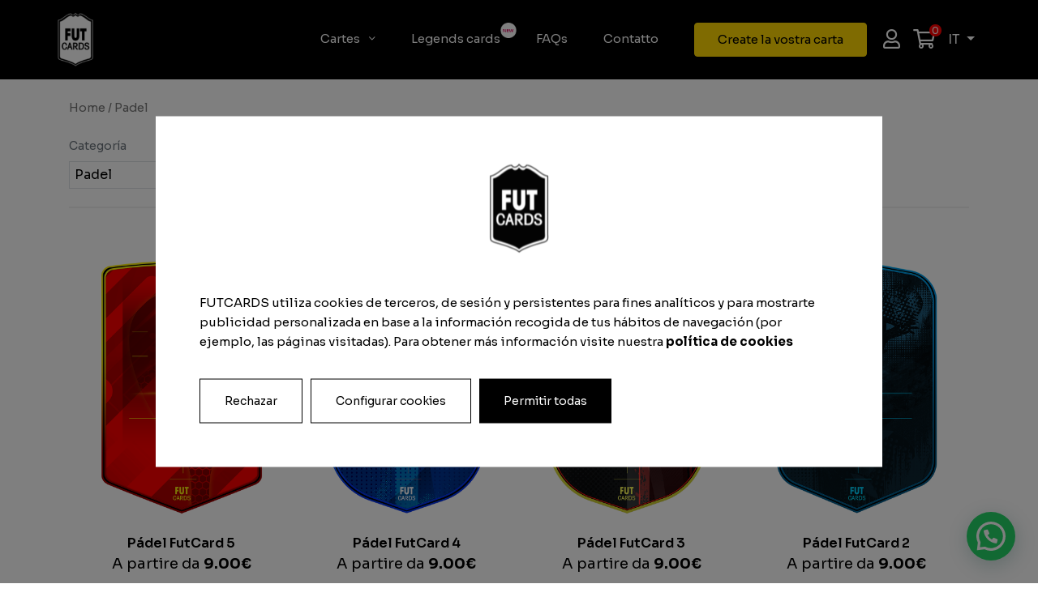

--- FILE ---
content_type: text/html; charset=UTF-8
request_url: https://futcardsfifa.com/it/cat/padel-it/
body_size: 16004
content:
<!doctype html>
<html lang="it-IT">
<head>
	<meta charset="UTF-8">
	<meta name="viewport" content="width=device-width, initial-scale=1">
	<link rel="profile" href="https://gmpg.org/xfn/11">
	<!-- Google Tag Manager -->
	<script>(function(w,d,s,l,i){w[l]=w[l]||[];w[l].push({'gtm.start':
	new Date().getTime(),event:'gtm.js'});var f=d.getElementsByTagName(s)[0],
	j=d.createElement(s),dl=l!='dataLayer'?'&l='+l:'';j.async=true;j.src=
	'https://www.googletagmanager.com/gtm.js?id='+i+dl;f.parentNode.insertBefore(j,f);
	})(window,document,'script','dataLayer','GTM-PHN85ZQ');</script>
	<!-- End Google Tag Manager -->
	<link rel="alternate" hreflang="es" href="https://futcardsfifa.com/cat/padel/" />
<link rel="alternate" hreflang="en" href="https://futcardsfifa.com/en/cat/padel-en/" />
<link rel="alternate" hreflang="fr" href="https://futcardsfifa.com/fr/cat/padel-fr/" />
<link rel="alternate" hreflang="it" href="https://futcardsfifa.com/it/cat/padel-it/" />
<link rel="alternate" hreflang="pt" href="https://futcardsfifa.com/pt-pt/cat/padel-pt-pt/" />

<!-- Google Tag Manager for WordPress by gtm4wp.com -->
<script data-cfasync="false" data-pagespeed-no-defer type="text/javascript">//<![CDATA[
	var gtm4wp_datalayer_name = "dataLayer";
	var dataLayer = dataLayer || [];
	var gtm4wp_use_sku_instead        = 1;
	var gtm4wp_id_prefix              = '';
	var gtm4wp_remarketing            = 1;
	var gtm4wp_eec                    = 1;
	var gtm4wp_classicec              = 1;
	var gtm4wp_currency               = 'EUR';
	var gtm4wp_product_per_impression = 0;
	var gtm4wp_needs_shipping_address = false;
//]]>
</script>
<!-- End Google Tag Manager for WordPress by gtm4wp.com -->
	<!-- This site is optimized with the Yoast SEO plugin v15.1.1 - https://yoast.com/wordpress/plugins/seo/ -->
	<title>Padel archivos - FutCards</title>
	<meta name="robots" content="index, follow, max-snippet:-1, max-image-preview:large, max-video-preview:-1" />
	<link rel="canonical" href="https://futcardsfifa.com/it/cat/padel-it/" />
	<meta property="og:locale" content="it_IT" />
	<meta property="og:type" content="article" />
	<meta property="og:title" content="Padel archivos - FutCards" />
	<meta property="og:url" content="https://futcardsfifa.com/it/cat/padel-it/" />
	<meta property="og:site_name" content="FutCards" />
	<meta name="twitter:card" content="summary_large_image" />
	<script type="application/ld+json" class="yoast-schema-graph">{"@context":"https://schema.org","@graph":[{"@type":"Organization","@id":"https://futcardsfifa.com/it/#organization","name":"FutCards FIFA","url":"https://futcardsfifa.com/it/","sameAs":["https://www.instagram.com/futcardsofficial/"],"logo":{"@type":"ImageObject","@id":"https://futcardsfifa.com/it/#logo","inLanguage":"it-IT","url":"https://futcardsfifa.com/app/uploads/2020/12/logo-black.png","width":100,"height":120,"caption":"FutCards FIFA"},"image":{"@id":"https://futcardsfifa.com/it/#logo"}},{"@type":"WebSite","@id":"https://futcardsfifa.com/it/#website","url":"https://futcardsfifa.com/it/","name":"FutCards","description":"Cartas personalizadas","publisher":{"@id":"https://futcardsfifa.com/it/#organization"},"potentialAction":[{"@type":"SearchAction","target":"https://futcardsfifa.com/it/?s={search_term_string}","query-input":"required name=search_term_string"}],"inLanguage":"it-IT"},{"@type":"CollectionPage","@id":"https://futcardsfifa.com/it/cat/padel-it/#webpage","url":"https://futcardsfifa.com/it/cat/padel-it/","name":"Padel archivos - FutCards","isPartOf":{"@id":"https://futcardsfifa.com/it/#website"},"inLanguage":"it-IT","potentialAction":[{"@type":"ReadAction","target":["https://futcardsfifa.com/it/cat/padel-it/"]}]}]}</script>
	<!-- / Yoast SEO plugin. -->


<script type='application/javascript'  id='pys-version-script'>console.log('PixelYourSite Free version 11.1.4.1');</script>
<link rel='dns-prefetch' href='//www.google.com' />

<link rel="alternate" type="application/rss+xml" title="FutCards &raquo; Feed" href="https://futcardsfifa.com/it/feed/" />
<link rel="alternate" type="application/rss+xml" title="FutCards &raquo; Comments Feed" href="https://futcardsfifa.com/it/comments/feed/" />
<link rel="alternate" type="application/rss+xml" title="FutCards &raquo; Padel Categoria Feed" href="https://futcardsfifa.com/it/cat/padel-it/feed/" />
<style type="text/css">
img.wp-smiley,
img.emoji {
	display: inline !important;
	border: none !important;
	box-shadow: none !important;
	height: 1em !important;
	width: 1em !important;
	margin: 0 .07em !important;
	vertical-align: -0.1em !important;
	background: none !important;
	padding: 0 !important;
}
</style>
	<link rel='stylesheet' id='wp-block-library-css'  href='https://futcardsfifa.com/wp/wp-includes/css/dist/block-library/style.min.css?ver=5.6.7' type='text/css' media='all' />
<link rel='stylesheet' id='wc-block-vendors-style-css'  href='https://futcardsfifa.com/app/plugins/woocommerce/packages/woocommerce-blocks/build/vendors-style.css?ver=3.8.1' type='text/css' media='all' />
<link rel='stylesheet' id='wc-block-style-css'  href='https://futcardsfifa.com/app/plugins/woocommerce/packages/woocommerce-blocks/build/style.css?ver=3.8.1' type='text/css' media='all' />
<link rel='stylesheet' id='cpsh-shortcodes-css'  href='https://futcardsfifa.com/app/plugins/column-shortcodes//assets/css/shortcodes.css?ver=1.0.1' type='text/css' media='all' />
<link rel='stylesheet' id='contact-form-7-css'  href='https://futcardsfifa.com/app/plugins/contact-form-7/includes/css/styles.css?ver=5.2.2' type='text/css' media='all' />
<link rel='stylesheet' id='css/packlink-checkout.css-css'  href='https://futcardsfifa.com/app/plugins/packlink-pro-shipping/resources/css/packlink-checkout.css?ver=3.0.3' type='text/css' media='all' />
<link rel='stylesheet' id='css/packlink-location-picker.css-css'  href='https://futcardsfifa.com/app/plugins/packlink-pro-shipping/resources/css/packlink-location-picker.css?ver=3.0.3' type='text/css' media='all' />
<link rel='stylesheet' id='woocommerce-layout-css'  href='https://futcardsfifa.com/app/plugins/woocommerce/assets/css/woocommerce-layout.css?ver=4.8.2' type='text/css' media='all' />
<link rel='stylesheet' id='woocommerce-smallscreen-css'  href='https://futcardsfifa.com/app/plugins/woocommerce/assets/css/woocommerce-smallscreen.css?ver=4.8.2' type='text/css' media='only screen and (max-width: 768px)' />
<link rel='stylesheet' id='woocommerce-general-css'  href='https://futcardsfifa.com/app/plugins/woocommerce/assets/css/woocommerce.css?ver=4.8.2' type='text/css' media='all' />
<style id='woocommerce-inline-inline-css' type='text/css'>
.woocommerce form .form-row .required { visibility: visible; }
</style>
<link rel='stylesheet' id='pinchaaqui-style-plugins-css'  href='https://futcardsfifa.com/app/themes/pinchaaqui/css/files.css?ver=20231128' type='text/css' media='all' />
<link rel='stylesheet' id='pinchaaqui-css_ajuste-css'  href='https://futcardsfifa.com/app/themes/pinchaaqui/css/170322__style.css?ver=20231128' type='text/css' media='all' />
<link rel='stylesheet' id='pinchaaqui-style-css'  href='https://futcardsfifa.com/app/themes/pinchaaqui/css/style.css?ver=20231128' type='text/css' media='all' />
<link rel='stylesheet' id='pinchaaqui-aj-css'  href='https://futcardsfifa.com/app/themes/pinchaaqui/css/ajustes.css?ver=20231128' type='text/css' media='all' />
<link rel='stylesheet' id='joinchat-css'  href='https://futcardsfifa.com/app/plugins/creame-whatsapp-me/public/css/joinchat.min.css?ver=4.1.1' type='text/css' media='all' />
<style id='joinchat-inline-css' type='text/css'>
.joinchat{ --red:255; --green:255; --blue:255; }
</style>
<link rel='stylesheet' id='welcomebar-front-css'  href='https://futcardsfifa.com/app/plugins/mystickymenu-pro/css/welcomebar-front.css?ver=2.6.5' type='text/css' media='all' />
<link rel='stylesheet' id='welcomebar-animate-css'  href='https://futcardsfifa.com/app/plugins/mystickymenu-pro/css/welcomebar-animate.css?ver=2.6.5' type='text/css' media='all' />
<script type='text/javascript' id='jquery-core-js-extra'>
/* <![CDATA[ */
var pysFacebookRest = {"restApiUrl":"https:\/\/futcardsfifa.com\/it\/wp-json\/pys-facebook\/v1\/event\/","debug":""};
/* ]]> */
</script>
<script type='text/javascript' src='https://futcardsfifa.com/wp/wp-includes/js/jquery/jquery.min.js?ver=3.5.1' id='jquery-core-js'></script>
<script type='text/javascript' src='https://futcardsfifa.com/wp/wp-includes/js/jquery/jquery-migrate.min.js?ver=3.3.2' id='jquery-migrate-js'></script>
<script type='text/javascript' src='https://futcardsfifa.com/app/plugins/packlink-pro-shipping/resources/packlink/js/StateUUIDService.js?ver=3.0.3' id='packlink/js/StateUUIDService.js-js'></script>
<script type='text/javascript' src='https://futcardsfifa.com/app/plugins/packlink-pro-shipping/resources/packlink/js/ResponseService.js?ver=3.0.3' id='packlink/js/ResponseService.js-js'></script>
<script type='text/javascript' src='https://futcardsfifa.com/app/plugins/packlink-pro-shipping/resources/packlink/js/AjaxService.js?ver=3.0.3' id='packlink/js/AjaxService.js-js'></script>
<script type='text/javascript' src='https://futcardsfifa.com/app/plugins/packlink-pro-shipping/resources/js/location-picker/packlink-translations.js?ver=3.0.3' id='js/location-picker/packlink-translations.js-js'></script>
<script type='text/javascript' src='https://futcardsfifa.com/app/plugins/packlink-pro-shipping/resources/js/location-picker/packlink-location-picker.js?ver=3.0.3' id='js/location-picker/packlink-location-picker.js-js'></script>
<script type='text/javascript' src='https://futcardsfifa.com/app/plugins/packlink-pro-shipping/resources/js/packlink-checkout.js?ver=3.0.3' id='js/packlink-checkout.js-js'></script>
<script type='text/javascript' id='tp-js-js-extra'>
/* <![CDATA[ */
var trustpilot_settings = {"key":"0wsn1XLWNu03IzL8","TrustpilotScriptUrl":"https:\/\/invitejs.trustpilot.com\/tp.min.js","IntegrationAppUrl":"\/\/ecommscript-integrationapp.trustpilot.com","PreviewScriptUrl":"\/\/ecommplugins-scripts.trustpilot.com\/v2.1\/js\/preview.min.js","PreviewCssUrl":"\/\/ecommplugins-scripts.trustpilot.com\/v2.1\/css\/preview.min.css","PreviewWPCssUrl":"\/\/ecommplugins-scripts.trustpilot.com\/v2.1\/css\/preview_wp.css","WidgetScriptUrl":"\/\/widget.trustpilot.com\/bootstrap\/v5\/tp.widget.bootstrap.min.js"};
/* ]]> */
</script>
<script type='text/javascript' src='https://futcardsfifa.com/app/plugins/trustpilot-reviews/review/assets/js/headerScript.min.js?ver=1.0' async='async' id='tp-js-js'></script>
<script type='text/javascript' src='https://futcardsfifa.com/app/plugins/duracelltomi-google-tag-manager/js/gtm4wp-contact-form-7-tracker.js?ver=1.11.5' id='gtm4wp-contact-form-7-tracker-js'></script>
<script type='text/javascript' src='https://futcardsfifa.com/app/plugins/duracelltomi-google-tag-manager/js/gtm4wp-form-move-tracker.js?ver=1.11.5' id='gtm4wp-form-move-tracker-js'></script>
<script type='text/javascript' src='https://futcardsfifa.com/app/plugins/duracelltomi-google-tag-manager/js/gtm4wp-woocommerce-classic.js?ver=1.11.5' id='gtm4wp-woocommerce-classic-js'></script>
<script type='text/javascript' src='https://futcardsfifa.com/app/plugins/duracelltomi-google-tag-manager/js/gtm4wp-woocommerce-enhanced.js?ver=1.11.5' id='gtm4wp-woocommerce-enhanced-js'></script>
<script type='text/javascript' src='https://futcardsfifa.com/app/themes/pinchaaqui/js/head-files.js?ver=20231128' id='pinchaaqui-head-js'></script>
<script type='text/javascript' src='https://futcardsfifa.com/app/plugins/pixelyoursite/dist/scripts/jquery.bind-first-0.2.3.min.js?ver=0.2.3' id='jquery-bind-first-js'></script>
<script type='text/javascript' src='https://futcardsfifa.com/app/plugins/pixelyoursite/dist/scripts/js.cookie-2.1.3.min.js?ver=2.1.3' id='js-cookie-pys-js'></script>
<script type='text/javascript' src='https://futcardsfifa.com/app/plugins/pixelyoursite/dist/scripts/tld.min.js?ver=2.3.1' id='js-tld-js'></script>
<script type='text/javascript' id='pys-js-extra'>
/* <![CDATA[ */
var pysOptions = {"staticEvents":{"facebook":{"woo_view_category":[{"delay":0,"type":"static","name":"ViewCategory","pixelIds":["3730439060319855"],"eventID":"3f225858-8d91-4bc0-8711-40c8aaebac47","params":{"content_type":"product","content_name":"Padel","content_ids":["25451","25571","25666","25761","25856"],"page_title":"Padel","post_type":"product_cat","post_id":183,"plugin":"PixelYourSite","user_role":"guest","event_url":"futcardsfifa.com\/it\/cat\/padel-it\/"},"e_id":"woo_view_category","ids":[],"hasTimeWindow":false,"timeWindow":0,"woo_order":"","edd_order":""}],"init_event":[{"delay":0,"type":"static","ajaxFire":false,"name":"PageView","pixelIds":["3730439060319855"],"eventID":"a781e8d4-30ea-4f96-8bb7-a80c2c09b8da","params":{"page_title":"Padel","post_type":"product_cat","post_id":183,"plugin":"PixelYourSite","user_role":"guest","event_url":"futcardsfifa.com\/it\/cat\/padel-it\/"},"e_id":"init_event","ids":[],"hasTimeWindow":false,"timeWindow":0,"woo_order":"","edd_order":""}]}},"dynamicEvents":[],"triggerEvents":[],"triggerEventTypes":[],"facebook":{"pixelIds":["3730439060319855"],"advancedMatching":[],"advancedMatchingEnabled":true,"removeMetadata":true,"wooVariableAsSimple":false,"serverApiEnabled":true,"wooCRSendFromServer":false,"send_external_id":null,"enabled_medical":false,"do_not_track_medical_param":["event_url","post_title","page_title","landing_page","content_name","categories","category_name","tags"],"meta_ldu":false},"debug":"","siteUrl":"https:\/\/futcardsfifa.com\/wp","ajaxUrl":"https:\/\/futcardsfifa.com\/wp\/wp-admin\/admin-ajax.php","ajax_event":"dde8e59700","enable_remove_download_url_param":"1","cookie_duration":"7","last_visit_duration":"60","enable_success_send_form":"","ajaxForServerEvent":"1","ajaxForServerStaticEvent":"1","useSendBeacon":"1","send_external_id":"1","external_id_expire":"180","track_cookie_for_subdomains":"1","google_consent_mode":"1","gdpr":{"ajax_enabled":false,"all_disabled_by_api":false,"facebook_disabled_by_api":false,"analytics_disabled_by_api":false,"google_ads_disabled_by_api":false,"pinterest_disabled_by_api":false,"bing_disabled_by_api":false,"reddit_disabled_by_api":false,"externalID_disabled_by_api":false,"facebook_prior_consent_enabled":true,"analytics_prior_consent_enabled":true,"google_ads_prior_consent_enabled":null,"pinterest_prior_consent_enabled":true,"bing_prior_consent_enabled":true,"cookiebot_integration_enabled":false,"cookiebot_facebook_consent_category":"marketing","cookiebot_analytics_consent_category":"statistics","cookiebot_tiktok_consent_category":"marketing","cookiebot_google_ads_consent_category":"marketing","cookiebot_pinterest_consent_category":"marketing","cookiebot_bing_consent_category":"marketing","consent_magic_integration_enabled":false,"real_cookie_banner_integration_enabled":false,"cookie_notice_integration_enabled":false,"cookie_law_info_integration_enabled":false,"analytics_storage":{"enabled":true,"value":"granted","filter":false},"ad_storage":{"enabled":true,"value":"granted","filter":false},"ad_user_data":{"enabled":true,"value":"granted","filter":false},"ad_personalization":{"enabled":true,"value":"granted","filter":false}},"cookie":{"disabled_all_cookie":false,"disabled_start_session_cookie":false,"disabled_advanced_form_data_cookie":false,"disabled_landing_page_cookie":false,"disabled_first_visit_cookie":false,"disabled_trafficsource_cookie":false,"disabled_utmTerms_cookie":false,"disabled_utmId_cookie":false},"tracking_analytics":{"TrafficSource":"direct","TrafficLanding":"undefined","TrafficUtms":[],"TrafficUtmsId":[]},"GATags":{"ga_datalayer_type":"default","ga_datalayer_name":"dataLayerPYS"},"woo":{"enabled":true,"enabled_save_data_to_orders":true,"addToCartOnButtonEnabled":true,"addToCartOnButtonValueEnabled":true,"addToCartOnButtonValueOption":"price","singleProductId":null,"removeFromCartSelector":"form.woocommerce-cart-form .remove","addToCartCatchMethod":"add_cart_hook","is_order_received_page":false,"containOrderId":false},"edd":{"enabled":false},"cache_bypass":"1769366975"};
/* ]]> */
</script>
<script type='text/javascript' src='https://futcardsfifa.com/app/plugins/pixelyoursite/dist/scripts/public.js?ver=11.1.4.1' id='pys-js'></script>
<link rel="https://api.w.org/" href="https://futcardsfifa.com/it/wp-json/" /><link rel="EditURI" type="application/rsd+xml" title="RSD" href="https://futcardsfifa.com/wp/xmlrpc.php?rsd" />
<link rel="wlwmanifest" type="application/wlwmanifest+xml" href="https://futcardsfifa.com/wp/wp-includes/wlwmanifest.xml" /> 
<meta name="generator" content="WordPress 5.6.7" />
<meta name="generator" content="WooCommerce 4.8.2" />
<meta name="generator" content="WPML ver:4.4.4 stt:1,4,27,41,2;" />
<style id="mystickymenu" type="text/css">#mysticky-nav { width:100%; position: static; }#mysticky-nav.wrapfixed { position:fixed; left: 0px; margin-top:0px;  z-index: 99990; -webkit-transition: 0.3s; -moz-transition: 0.3s; -o-transition: 0.3s; transition: 0.3s; -ms-filter:"progid:DXImageTransform.Microsoft.Alpha(Opacity=90)"; filter: alpha(opacity=90); opacity:0.9; background-color: #f7f5e7;}#mysticky-nav.wrapfixed .myfixed{ background-color: #f7f5e7; position: relative;top: auto;left: auto;right: auto;}#mysticky-nav .myfixed { margin:0 auto; float:none; border:0px; background:none; max-width:100%; }</style>			<style type="text/css">
																															</style>
			
<!-- This website runs the Product Feed PRO for WooCommerce by AdTribes.io plugin -->

<!-- Google Tag Manager for WordPress by gtm4wp.com -->
<script data-cfasync="false" data-pagespeed-no-defer type="text/javascript">//<![CDATA[
var google_tag_params = {"customerTotalOrders":0,"customerTotalOrderValue":"0.00","customerFirstName":"","customerLastName":"","customerBillingFirstName":"","customerBillingLastName":"","customerBillingCompany":"","customerBillingAddress1":"","customerBillingAddress2":"","customerBillingCity":"","customerBillingPostcode":"","customerBillingCountry":"","customerBillingEmail":"","customerBillingPhone":"","customerShippingFirstName":"","customerShippingLastName":"","customerShippingCompany":"","customerShippingAddress1":"","customerShippingAddress2":"","customerShippingCity":"","customerShippingPostcode":"","customerShippingCountry":"","cartContent":{"totals":{"applied_coupons":[],"discount_total":0,"subtotal":0,"total":0},"items":[]},"ecomm_prodid":[],"ecomm_pagetype":"category","ecomm_totalvalue":0};
	var dataLayer_content = {"customerTotalOrders":0,"customerTotalOrderValue":"0.00","customerFirstName":"","customerLastName":"","customerBillingFirstName":"","customerBillingLastName":"","customerBillingCompany":"","customerBillingAddress1":"","customerBillingAddress2":"","customerBillingCity":"","customerBillingPostcode":"","customerBillingCountry":"","customerBillingEmail":"","customerBillingPhone":"","customerShippingFirstName":"","customerShippingLastName":"","customerShippingCompany":"","customerShippingAddress1":"","customerShippingAddress2":"","customerShippingCity":"","customerShippingPostcode":"","customerShippingCountry":"","cartContent":{"totals":{"applied_coupons":[],"discount_total":0,"subtotal":0,"total":0},"items":[]},"ecomm_prodid":[],"ecomm_pagetype":"category","ecomm_totalvalue":0,"google_tag_params":window.google_tag_params};
	dataLayer.push( dataLayer_content );//]]>
</script>
<!-- End Google Tag Manager for WordPress by gtm4wp.com -->	<noscript><style>.woocommerce-product-gallery{ opacity: 1 !important; }</style></noscript>
	<style type="text/css">.recentcomments a{display:inline !important;padding:0 !important;margin:0 !important;}</style><link rel="icon" href="https://futcardsfifa.com/app/uploads/2020/11/logo-black-100x100.png" sizes="32x32" />
<link rel="icon" href="https://futcardsfifa.com/app/uploads/2020/11/logo-black.png" sizes="192x192" />
<link rel="apple-touch-icon" href="https://futcardsfifa.com/app/uploads/2020/11/logo-black.png" />
<meta name="msapplication-TileImage" content="https://futcardsfifa.com/app/uploads/2020/11/logo-black.png" />
		<style type="text/css" id="wp-custom-css">
			.grecaptcha-badge{display:none;}
		</style>
		<noscript><style id="rocket-lazyload-nojs-css">.rll-youtube-player, [data-lazy-src]{display:none !important;}</style></noscript>
	<!-- TrustBox script -->
	<script type="text/javascript" src="//widget.trustpilot.com/bootstrap/v5/tp.widget.bootstrap.min.js" async></script>
	<!-- End TrustBox script -->
</head>

<body class="archive tax-product_cat term-padel-it term-183 theme-pinchaaqui woocommerce woocommerce-page woocommerce-no-js hfeed">
	<!-- Google Tag Manager (noscript) -->
	<noscript><iframe src="https://www.googletagmanager.com/ns.html?id=GTM-PHN85ZQ"
	height="0" width="0" style="display:none;visibility:hidden"></iframe></noscript>
	<!-- End Google Tag Manager (noscript) -->
<div id="page" class="site">
    <div class="background-megamenu close_megamenu" ></div>
<header class="e_header position-relative" >
    
<div class="container-fluid">
    <div class="row">
        <div class="col-12 col-lg-2 e_header-divlogo d-flex align-items-center justify-content-between">
            <a class="navbar-brand" href="https://futcardsfifa.com/it/">
                <img src="data:image/svg+xml,%3Csvg%20xmlns='http://www.w3.org/2000/svg'%20viewBox='0%200%200%200'%3E%3C/svg%3E" alt="" class="" data-lazy-src="https://futcardsfifa.com/app/uploads/2020/12/logo-blanco.png" ><noscript><img src="https://futcardsfifa.com/app/uploads/2020/12/logo-blanco.png" alt="" class="" ></noscript>            </a>
            <div class="d-lg-none" >
                <span class="e_header-btnrwd" data-toggle="modal" data-target="#e-menuRWD" >
                    <i class="far fa-bars"></i>
                </span>
                <a class="cart ml-3" href="https://futcardsfifa.com/it/il-mio-account/" >
                    <i class="far fa-user"></i>
                </a>
                <a class="cart ml-2" href="https://futcardsfifa.com/it/carrello/" title="View your shopping cart">
                    <span>0</span>
                    <i class="far fa-shopping-cart"></i>
                </a>
                <div class="dropdown dropdown-lang cursor-pointer d-inline-flex align-items-end ml-3">
                    <a class="dropdown-toggle text-uppercase " id="dropdownMenuButton" data-toggle="dropdown" aria-haspopup="true" aria-expanded="false">
                        it                    </a>
                    <div class="dropdown-menu" aria-labelledby="dropdownMenuButton">
                        <a href="https://futcardsfifa.com/en/cat/padel-en/" class="dropdown-item text-uppercase color-brand"> en </a><a href="https://futcardsfifa.com/cat/padel/" class="dropdown-item text-uppercase color-brand"> es </a><a href="https://futcardsfifa.com/fr/cat/padel-fr/" class="dropdown-item text-uppercase color-brand"> fr </a><a href="https://futcardsfifa.com/pt-pt/cat/padel-pt-pt/" class="dropdown-item text-uppercase color-brand"> pt-pt </a>                    </div>
                </div>
            </div>
        </div>
        <div class="col-12 col-md-10 menu-primary e_header-divmenu d-lg-flex align-items-center justify-content-end d-none">
                            <ul class="list-unstyled e_header-divmenu__menu mb-0">
                                                <li class="e_header-divmenu__menu-link ">
                                <span class="megamenu open-megamenu cursor-pointer" data-id="47966" >Cartes <i class="fal fa-angle-down ml-2"></i></span>                            </li>
                                                    <li class="e_header-divmenu__menu-link ">
                                <a href="https://futcardsfifa.com/it/legends-cards/" class="e_header-divmenu__menu-link_new"  title="" data-id="49154" >Legends cards</a>                            </li>
                                                    <li class="e_header-divmenu__menu-link ">
                                <a href="https://futcardsfifa.com/it/domande-frequenti/" class=""  title="" data-id="5027" >FAQs</a>                            </li>
                                                    <li class="e_header-divmenu__menu-link ">
                                <a href="https://futcardsfifa.com/it/contatti/" class=""  title="" data-id="5026" >Contatto</a>                            </li>
                                                    <li class="e_header-divmenu__menu-link ">
                                <a href="https://futcardsfifa.com/it/cat/carte/stagione-26/" class="btn btn-secondary d-inline-block"  title="" data-id="5029" >Create la vostra carta</a>                            </li>
                                        </ul>
                <a class="cart mr-3" href="https://futcardsfifa.com/it/il-mio-account/" >
                    <i class="far fa-user"></i>
                </a>
                <a class="cart mr-3" href="https://futcardsfifa.com/it/carrello/" title="View your shopping cart">
                    <span>0</span>
                    <i class="far fa-shopping-cart"></i>
                </a>

                 <div class="dropdown dropdown-lang cursor-pointer d-flex align-items-end">
                    <a class="dropdown-toggle text-uppercase " id="dropdownMenuButton" data-toggle="dropdown" aria-haspopup="true" aria-expanded="false">
                        it                    </a>
                    <div class="dropdown-menu" aria-labelledby="dropdownMenuButton">
                        <a href="https://futcardsfifa.com/en/cat/padel-en/" class="dropdown-item text-uppercase color-brand"> en </a><a href="https://futcardsfifa.com/cat/padel/" class="dropdown-item text-uppercase color-brand"> es </a><a href="https://futcardsfifa.com/fr/cat/padel-fr/" class="dropdown-item text-uppercase color-brand"> fr </a><a href="https://futcardsfifa.com/pt-pt/cat/padel-pt-pt/" class="dropdown-item text-uppercase color-brand"> pt-pt </a>                    </div>
                </div>

                    </div>
    </div>
</div>
            <div class="e_header-megamenu position-relative" id="e_header-megamenu-47966" >
                <span class="close-megamenu" data-id="47966" >
                    <i class="fal fa-times"></i>
                </span>
                <div class="container" >
                    <div class="row">
                        <div class="col-12">
                            <div class="row">
                                <div class="col-12 col-lg-3 e_header-megamenu_cols" ><p class="e_header-megamenu_title" >Cartes</p><ul class="list-unstyled e_header-megamenu_list-1" ><li class="" ><a href="https://futcardsfifa.com/it/cat/carte/stagione-26/"  title="" >FC 26</a></li><li class="" ><a href="https://futcardsfifa.com/it/cat/carte/stagione-25/"  title="" >FC 25</a></li><li class="" ><a href="https://futcardsfifa.com/it/cat/carte/stagione-24/"  title="" >FC 24</a></li><li class="" ><a href="https://futcardsfifa.com/it/cat/carte/stagione-23/"  title="" >FIFA 23</a></li></ul></div><div class="col-12 col-lg-3 e_header-megamenu_cols" ><p class="e_header-megamenu_title" >Carte in evidenza</p><ul class="list-unstyled e_header-megamenu_list-1" ><li class="" ><a href="https://futcardsfifa.com/it/prodotto/fc26-icon/"  title="" >FC26 Icon</a></li><li class="" ><a href="https://futcardsfifa.com/it/prodotto/fc26-team-of-the-week/"  title="" >FC26 Team of the Week</a></li><li class="" ><a href="https://futcardsfifa.com/it/prodotto/fc26-cornerstones/"  title="" >FC26 Cornerstones</a></li><li class="" ><a href="https://futcardsfifa.com/it/prodotto/fc26-gold/"  title="" >FC26 Gold</a></li></ul></div><div class="last-item e_header-megamenu_cols" ><a href="https://futcardsfifa.com/it/cat/carte/"  title="" >TUTTE LE CARTE</a></div>                                <div class="col-12 col-lg-4 offset-lg-2 e_header-megamenu_cols" >
                                    <a href="" >
                                        <img src="data:image/svg+xml,%3Csvg%20xmlns='http://www.w3.org/2000/svg'%20viewBox='0%200%200%200'%3E%3C/svg%3E" class="img-fluid" data-lazy-src="https://futcardsfifa.com/app/uploads/2022/11/EVA-FUSTER-T22.png" ><noscript><img src="https://futcardsfifa.com/app/uploads/2022/11/EVA-FUSTER-T22.png" class="img-fluid" ></noscript>
                                    </a>
                                </div>
                            </div>
                        </div>
                    </div>
                </div>
            </div>
        </header><!-- #masthead -->
<div class="modal fade modal-sideleft e-menuRWD" id="e-menuRWD">
    <div class="modal-dialog" role="document">
        <div class="modal-content">
            <div class="modal-body">
                <div class="e-menuRWD_header d-flex justify-content-between align-items-center" >
                    <span class="btn-close" data-dismiss="modal" >
                        <i class="fal fa-times"></i>
                    </span>
                </div>
                <div class="e-menuRWD_body" >
                    <div class="e-menuRWD_content primary" >
                        <ul class="e-menuRWD_content-list" >
                                                            <li>
                                                                            <span class="e-menuRWD_open megamenu" data-menu="47966" >
                                            Cartes                                        </span>
                                                                    </li>
                                                                <li>
                                                                            <a href="https://futcardsfifa.com/it/legends-cards/" target="" class="e_header-divmenu__menu-link_new" >
                                            <span>
                                                Legends cards                                            </span>
                                        </a>
                                                                    </li>
                                                                <li>
                                                                            <a href="https://futcardsfifa.com/it/domande-frequenti/" target="" class="" >
                                            <span>
                                                FAQs                                            </span>
                                        </a>
                                                                    </li>
                                                                <li>
                                                                            <a href="https://futcardsfifa.com/it/contatti/" target="" class="" >
                                            <span>
                                                Contatto                                            </span>
                                        </a>
                                                                    </li>
                                                                <li>
                                                                            <a href="https://futcardsfifa.com/it/cat/carte/stagione-26/" target="" class="btn btn-secondary d-inline-block" >
                                            <span>
                                                Create la vostra carta                                            </span>
                                        </a>
                                                                    </li>
                                                        </ul>
                    </div>
                    <div class="e-menuRWD_content child e-menuRWD_content-47966" ><ul class="e-menuRWD_content-list" ><li class="back" ><span class="e-menuRWD_close" data-menu="47966" >Cartes</span></li><li><span class="e-menuRWD_open " data-menu="47967" ><span>Cartes</span></span></li><li><span class="e-menuRWD_open " data-menu="47968" ><span>Carte in evidenza</span></span></li><li><a href="https://futcardsfifa.com/it/cat/carte/" target="" class="last-item" >TUTTE LE CARTE</a></li></ul></div><div class="e-menuRWD_content child e-menuRWD_content-47967" ><ul class="e-menuRWD_content-list" ><li class="back" ><span class="e-menuRWD_close" data-menu="47967" >Cartes</span></li><li><a href="https://futcardsfifa.com/it/cat/carte/stagione-26/" target="" class="" >FC 26</a></li><li><a href="https://futcardsfifa.com/it/cat/carte/stagione-25/" target="" class="" >FC 25</a></li><li><a href="https://futcardsfifa.com/it/cat/carte/stagione-24/" target="" class="" >FC 24</a></li><li><a href="https://futcardsfifa.com/it/cat/carte/stagione-23/" target="" class="" >FIFA 23</a></li></ul></div><div class="e-menuRWD_content child e-menuRWD_content-47968" ><ul class="e-menuRWD_content-list" ><li class="back" ><span class="e-menuRWD_close" data-menu="47968" >Carte in evidenza</span></li><li><a href="https://futcardsfifa.com/it/prodotto/fc26-icon/" target="" class="" >FC26 Icon</a></li><li><a href="https://futcardsfifa.com/it/prodotto/fc26-team-of-the-week/" target="" class="" >FC26 Team of the Week</a></li><li><a href="https://futcardsfifa.com/it/prodotto/fc26-cornerstones/" target="" class="" >FC26 Cornerstones</a></li><li><a href="https://futcardsfifa.com/it/prodotto/fc26-gold/" target="" class="" >FC26 Gold</a></li></ul></div>                </div>
            </div>
        </div>
    </div>
</div>
	<div id="content" class="site-content">
<div id="primary" class="content-area"><main id="main" class="site-main" role="main">    <div class="container my-4" >
        <div class="row" >
            <div class="col-12" >
               <nav class="woocommerce-breadcrumb"><a href="https://futcardsfifa.com/it/">Home</a>&nbsp;&#47;&nbsp;Padel</nav>            </div>
        </div>
    </div>
    <section class="section-productList" >
    <div class="container" >
        <div class="row row_info" >
                            
                <div class="col-6">
                    <label for="category-selector" style="font-size: 14px; color: #6c757d;">
                        Categoría                    </label>
                    <div class="dropdown custom-dropdown">
                        <button class="dropdown-toggle w-100 bg-white border text-left py-1 d-flex justify-content-between align-items-center" data-toggle="dropdown" aria-expanded="false">
                            Padel                        </button>
                        <ul class="dropdown-menu w-100 p-2">
                                                            <li>
                                    <a href="https://futcardsfifa.com/it/cat/parastinchi/">
                                        Parastinchi                                    </a>
                                </li>
                                                            <li>
                                    <a href="https://futcardsfifa.com/it/cat/momentos-historicos-it/">
                                        Momenti storici                                    </a>
                                </li>
                                                            <li>
                                    <a href="https://futcardsfifa.com/it/cat/balonmano-it/">
                                        Pallamano                                    </a>
                                </li>
                                                            <li>
                                    <a href="https://futcardsfifa.com/it/cat/baloncesto-it/">
                                        Basket                                    </a>
                                </li>
                                                            <li>
                                    <a href="https://futcardsfifa.com/it/cat/tenis-it/">
                                        Tennis                                    </a>
                                </li>
                                                            <li>
                                    <a href="https://futcardsfifa.com/it/cat/padel-it/">
                                        Padel                                    </a>
                                </li>
                                                            <li>
                                    <a href="https://futcardsfifa.com/it/cat/carte/">
                                        Calcio                                    </a>
                                </li>
                                                    </ul>
                    </div>
                </div>
                                                                                
                            <div class="col-12 col-lg-5 col-xl-6 d-none">
            <div class="woocommerce-notices-wrapper"></div><div class="woocommerce-ordering mb-2" >
    <form method="get">
        <select name="orderby" class="form-control orderby d-inline-block w-100 w-md-auto" aria-label="Ordine negozio">
                            <option value="menu_order"  selected='selected'>Ordinamento predefinito</option>
                            <option value="popularity" >Popolarità</option>
                            <option value="date" >Ordina in base al più recente</option>
                            <option value="price" >Prezzo: dal più economico</option>
                            <option value="price-desc" >Prezzo: dal più caro</option>
                    </select>
        <input type="hidden" name="paged" value="1" />
            </form>
</div>
<div class="woocommerce-result-count text-right w-100">
    <span>
        Visualizzazione di tutti i 5 risultati    </span>
</div>
            </div>
        </div>
                <div class="col-12 products list_products columns-4">
<div class="row" >                        <div class="col-6 col-sm-6 col-md-4 col-lg-3 mb-4" >
                        <div class="productList product type-product post-25856 status-publish first instock product_cat-padel-it has-post-thumbnail sale taxable shipping-taxable purchasable product-type-variable">
	<a href="https://futcardsfifa.com/it/prodotto/padel-futcard-5/" class="woocommerce-LoopProduct-link woocommerce-loop-product__link"><span class="gtm4wp_productdata" style="display:none; visibility:hidden;" data-gtm4wp_product_id="25856" data-gtm4wp_product_name="Pádel FutCard 5" data-gtm4wp_product_price="9" data-gtm4wp_product_cat="Padel" data-gtm4wp_product_url="https://futcardsfifa.com/it/prodotto/padel-futcard-5/" data-gtm4wp_product_listposition="1" data-gtm4wp_productlist_name="General Product List" data-gtm4wp_product_stocklevel="" data-gtm4wp_product_brand=""></span><img src="data:image/svg+xml,%3Csvg%20xmlns='http://www.w3.org/2000/svg'%20viewBox='0%200%200%200'%3E%3C/svg%3E" class="img-fluid" data-lazy-src="https://futcardsfifa.com/app/uploads/2022/11/FUTCARD-PADEL-TIPO5.png" ><noscript><img src="https://futcardsfifa.com/app/uploads/2022/11/FUTCARD-PADEL-TIPO5.png" class="img-fluid" ></noscript><p class="woocommerce-loop-product_title">Pádel FutCard 5</p>    <div class="price text-center mb-2">A partire da <strong>9.00<span class="woocommerce-Price-currencySymbol" >&euro;</span></strong></div>
    <div class="text-center productList_button" >
					<span class="btn btn-secondary" >Create la vostra carta</span>
		        
    </div>
    </a></div>
                        </div>
                                                <div class="col-6 col-sm-6 col-md-4 col-lg-3 mb-4" >
                        <div class="productList product type-product post-25761 status-publish instock product_cat-padel-it has-post-thumbnail taxable shipping-taxable purchasable product-type-variable">
	<a href="https://futcardsfifa.com/it/prodotto/padel-futcard-4/" class="woocommerce-LoopProduct-link woocommerce-loop-product__link"><span class="gtm4wp_productdata" style="display:none; visibility:hidden;" data-gtm4wp_product_id="25761" data-gtm4wp_product_name="Pádel FutCard 4" data-gtm4wp_product_price="9" data-gtm4wp_product_cat="Padel" data-gtm4wp_product_url="https://futcardsfifa.com/it/prodotto/padel-futcard-4/" data-gtm4wp_product_listposition="2" data-gtm4wp_productlist_name="General Product List" data-gtm4wp_product_stocklevel="" data-gtm4wp_product_brand=""></span><img src="data:image/svg+xml,%3Csvg%20xmlns='http://www.w3.org/2000/svg'%20viewBox='0%200%200%200'%3E%3C/svg%3E" class="img-fluid" data-lazy-src="https://futcardsfifa.com/app/uploads/2022/11/FUTCARD-PADEL-TIPO4.png" ><noscript><img src="https://futcardsfifa.com/app/uploads/2022/11/FUTCARD-PADEL-TIPO4.png" class="img-fluid" ></noscript><p class="woocommerce-loop-product_title">Pádel FutCard 4</p>    <div class="price text-center mb-2">A partire da <strong>9.00<span class="woocommerce-Price-currencySymbol" >&euro;</span></strong></div>
    <div class="text-center productList_button" >
					<span class="btn btn-secondary" >Create la vostra carta</span>
		        
    </div>
    </a></div>
                        </div>
                                                <div class="col-6 col-sm-6 col-md-4 col-lg-3 mb-4" >
                        <div class="productList product type-product post-25666 status-publish instock product_cat-padel-it has-post-thumbnail taxable shipping-taxable purchasable product-type-variable">
	<a href="https://futcardsfifa.com/it/prodotto/padel-futcard-3/" class="woocommerce-LoopProduct-link woocommerce-loop-product__link"><span class="gtm4wp_productdata" style="display:none; visibility:hidden;" data-gtm4wp_product_id="25666" data-gtm4wp_product_name="Pádel FutCard 3" data-gtm4wp_product_price="9" data-gtm4wp_product_cat="Padel" data-gtm4wp_product_url="https://futcardsfifa.com/it/prodotto/padel-futcard-3/" data-gtm4wp_product_listposition="3" data-gtm4wp_productlist_name="General Product List" data-gtm4wp_product_stocklevel="" data-gtm4wp_product_brand=""></span><img src="data:image/svg+xml,%3Csvg%20xmlns='http://www.w3.org/2000/svg'%20viewBox='0%200%200%200'%3E%3C/svg%3E" class="img-fluid" data-lazy-src="https://futcardsfifa.com/app/uploads/2022/11/FUTCARD-PADEL-TIPO3.png" ><noscript><img src="https://futcardsfifa.com/app/uploads/2022/11/FUTCARD-PADEL-TIPO3.png" class="img-fluid" ></noscript><p class="woocommerce-loop-product_title">Pádel FutCard 3</p>    <div class="price text-center mb-2">A partire da <strong>9.00<span class="woocommerce-Price-currencySymbol" >&euro;</span></strong></div>
    <div class="text-center productList_button" >
					<span class="btn btn-secondary" >Create la vostra carta</span>
		        
    </div>
    </a></div>
                        </div>
                                                <div class="col-6 col-sm-6 col-md-4 col-lg-3 mb-4" >
                        <div class="productList product type-product post-25571 status-publish last instock product_cat-padel-it has-post-thumbnail taxable shipping-taxable purchasable product-type-variable">
	<a href="https://futcardsfifa.com/it/prodotto/padel-futcard-2/" class="woocommerce-LoopProduct-link woocommerce-loop-product__link"><span class="gtm4wp_productdata" style="display:none; visibility:hidden;" data-gtm4wp_product_id="25571" data-gtm4wp_product_name="Pádel FutCard 2" data-gtm4wp_product_price="9" data-gtm4wp_product_cat="Padel" data-gtm4wp_product_url="https://futcardsfifa.com/it/prodotto/padel-futcard-2/" data-gtm4wp_product_listposition="4" data-gtm4wp_productlist_name="General Product List" data-gtm4wp_product_stocklevel="" data-gtm4wp_product_brand=""></span><img src="data:image/svg+xml,%3Csvg%20xmlns='http://www.w3.org/2000/svg'%20viewBox='0%200%200%200'%3E%3C/svg%3E" class="img-fluid" data-lazy-src="https://futcardsfifa.com/app/uploads/2022/11/FUTCARD-PADEL-TIPO2.png" ><noscript><img src="https://futcardsfifa.com/app/uploads/2022/11/FUTCARD-PADEL-TIPO2.png" class="img-fluid" ></noscript><p class="woocommerce-loop-product_title">Pádel FutCard 2</p>    <div class="price text-center mb-2">A partire da <strong>9.00<span class="woocommerce-Price-currencySymbol" >&euro;</span></strong></div>
    <div class="text-center productList_button" >
					<span class="btn btn-secondary" >Create la vostra carta</span>
		        
    </div>
    </a></div>
                        </div>
                                                <div class="col-6 col-sm-6 col-md-4 col-lg-3 mb-4" >
                        <div class="productList product type-product post-25451 status-publish first instock product_cat-padel-it has-post-thumbnail taxable shipping-taxable purchasable product-type-variable">
	<a href="https://futcardsfifa.com/it/prodotto/padel-futcard-1/" class="woocommerce-LoopProduct-link woocommerce-loop-product__link"><span class="gtm4wp_productdata" style="display:none; visibility:hidden;" data-gtm4wp_product_id="25451" data-gtm4wp_product_name="Pádel FutCard 1" data-gtm4wp_product_price="9" data-gtm4wp_product_cat="Padel" data-gtm4wp_product_url="https://futcardsfifa.com/it/prodotto/padel-futcard-1/" data-gtm4wp_product_listposition="5" data-gtm4wp_productlist_name="General Product List" data-gtm4wp_product_stocklevel="" data-gtm4wp_product_brand=""></span><img src="data:image/svg+xml,%3Csvg%20xmlns='http://www.w3.org/2000/svg'%20viewBox='0%200%200%200'%3E%3C/svg%3E" class="img-fluid" data-lazy-src="https://futcardsfifa.com/app/uploads/2022/11/FUTCARD-PADEL-TIPO1.png" ><noscript><img src="https://futcardsfifa.com/app/uploads/2022/11/FUTCARD-PADEL-TIPO1.png" class="img-fluid" ></noscript><p class="woocommerce-loop-product_title">Pádel FutCard 1</p>    <div class="price text-center mb-2">A partire da <strong>9.00<span class="woocommerce-Price-currencySymbol" >&euro;</span></strong></div>
    <div class="text-center productList_button" >
					<span class="btn btn-secondary" >Create la vostra carta</span>
		        
    </div>
    </a></div>
                        </div>
                        </div>
            </div>
            </div>
        </div>
                </div>
            </div>
</section>
</main></div>
	</div><!-- #content -->

	<footer class="footer" >
		<div class="container" >
            <div class="row" >
                <div class="col-12 col-lg-5 d-lg-flex align-items-center text-center text-lg-left" >
                    <p class="mb-2 mb-lg-0" >FutCards FIFA 2020. Tutti i diritti riservati.</p>
                </div>
                <div class="col-12 col-lg-7 text-center text-lg-right" >
                                        <ul>
                                                <li>
                            <a href="https://futcardsfifa.com/it/termini-e-condizioni/" class=""  title="" >
                            Termini e condizioni                            </a>
                        </li>
                                                <li>
                            <a href="https://futcardsfifa.com/it/politica-dei-cookie/" class=""  title="" >
                            Politica dei cookie                            </a>
                        </li>
                                                <li>
                            <a href="javascript:cookies.mostrar()" title="Configurazione cookie" >
                                Configurazione cookie                            </a>
                        </li>
                    </ul>
                    
                </div>
            </div>
        </div>
	</footer><!-- #colophon -->
</div><!-- #page -->

    <script type='text/javascript'>
        jQuery( function( $ ) {
            if ( ! String.prototype.getDecimals ) {
                String.prototype.getDecimals = function() {
                    var num = this,
                        match = ('' + num).match(/(?:\.(\d+))?(?:[eE]([+-]?\d+))?$/);
                    if ( ! match ) {
                        return 0;
                    }
                    return Math.max( 0, ( match[1] ? match[1].length : 0 ) - ( match[2] ? +match[2] : 0 ) );
                }
            }
            // Quantity "plus" and "minus" buttons
            $( document.body ).on( 'click', '.plus, .minus', function() {
                var $qty        = $( this ).closest( '.quantity' ).find( '.qty'),
                    currentVal  = parseFloat( $qty.val() ),
                    max         = parseFloat( $qty.attr( 'max' ) ),
                    min         = parseFloat( $qty.attr( 'min' ) ),
                    step        = $qty.attr( 'step' );

                // Format values
                if ( ! currentVal || currentVal === '' || currentVal === 'NaN' ) currentVal = 0;
                if ( max === '' || max === 'NaN' ) max = '';
                if ( min === '' || min === 'NaN' ) min = 0;
                if ( step === 'any' || step === '' || step === undefined || parseFloat( step ) === 'NaN' ) step = 1;

                // Change the value
                if ( $( this ).is( '.plus' ) ) {
                    if ( max && ( currentVal >= max ) ) {
                        $qty.val( max );
                    } else {
                        $qty.val( ( currentVal + parseFloat( step )).toFixed( step.getDecimals() ) );
                    }
                } else {
                    if ( min && ( currentVal <= min ) ) {
                        $qty.val( min );
                    } else if ( currentVal > 0 ) {
                        $qty.val( ( currentVal - parseFloat( step )).toFixed( step.getDecimals() ) );
                    }
                }

                // Trigger change event
                $qty.trigger( 'change' );
            });
        });
    </script>
    <script type="application/ld+json">{"@context":"https:\/\/schema.org\/","@type":"BreadcrumbList","itemListElement":[{"@type":"ListItem","position":1,"item":{"name":"Home","@id":"https:\/\/futcardsfifa.com\/it\/"}},{"@type":"ListItem","position":2,"item":{"name":"Padel","@id":"https:\/\/futcardsfifa.com\/it\/cat\/padel-it\/"}}]}</script><div id='pys_ajax_events'></div>        <script>
            var node = document.getElementsByClassName('woocommerce-message')[0];
            if(node && document.getElementById('pys_late_event')) {
                var messageText = node.textContent.trim();
                if(!messageText) {
                    node.style.display = 'none';
                }
            }
        </script>
        			<div class="joinchat joinchat--right" data-settings='{"telephone":"34667674869","mobile_only":false,"button_delay":2,"whatsapp_web":false,"message_views":2,"message_delay":10,"message_badge":false,"message_send":"","message_hash":""}'>
				<div class="joinchat__button">
					<div class="joinchat__button__open"></div>
																<div class="joinchat__button__sendtext">Abrir chat</div>
																								</div>
								<svg height="0" width="0"><defs><clipPath id="joinchat__message__peak"><path d="M17 25V0C17 12.877 6.082 14.9 1.031 15.91c-1.559.31-1.179 2.272.004 2.272C9.609 18.182 17 18.088 17 25z"/></clipPath></defs></svg>
			</div>
			<noscript><img height="1" width="1" style="display: none;" src="https://www.facebook.com/tr?id=3730439060319855&ev=ViewCategory&noscript=1&cd%5Bcontent_type%5D=product&cd%5Bcontent_name%5D=Padel&cd%5Bcontent_ids%5D=%5B%2225451%22%2C%2225571%22%2C%2225666%22%2C%2225761%22%2C%2225856%22%5D&cd%5Bpage_title%5D=Padel&cd%5Bpost_type%5D=product_cat&cd%5Bpost_id%5D=183&cd%5Bplugin%5D=PixelYourSite&cd%5Buser_role%5D=guest&cd%5Bevent_url%5D=futcardsfifa.com%2Fit%2Fcat%2Fpadel-it%2F" alt=""></noscript>
<noscript><img height="1" width="1" style="display: none;" src="https://www.facebook.com/tr?id=3730439060319855&ev=PageView&noscript=1&cd%5Bpage_title%5D=Padel&cd%5Bpost_type%5D=product_cat&cd%5Bpost_id%5D=183&cd%5Bplugin%5D=PixelYourSite&cd%5Buser_role%5D=guest&cd%5Bevent_url%5D=futcardsfifa.com%2Fit%2Fcat%2Fpadel-it%2F" alt=""></noscript>
	<script type="text/javascript">
		(function () {
			var c = document.body.className;
			c = c.replace(/woocommerce-no-js/, 'woocommerce-js');
			document.body.className = c;
		})()
	</script>
	<script type='text/javascript' id='contact-form-7-js-extra'>
/* <![CDATA[ */
var wpcf7 = {"apiSettings":{"root":"https:\/\/futcardsfifa.com\/it\/wp-json\/contact-form-7\/v1\/","namespace":"contact-form-7\/v1"},"cached":"1"};
/* ]]> */
</script>
<script type='text/javascript' src='https://futcardsfifa.com/app/plugins/contact-form-7/includes/js/scripts.js?ver=5.2.2' id='contact-form-7-js'></script>
<script type='text/javascript' src='https://futcardsfifa.com/app/plugins/woocommerce/assets/js/jquery-blockui/jquery.blockUI.min.js?ver=2.70' id='jquery-blockui-js'></script>
<script type='text/javascript' id='wc-add-to-cart-js-extra'>
/* <![CDATA[ */
var wc_add_to_cart_params = {"ajax_url":"\/wp\/wp-admin\/admin-ajax.php?lang=it","wc_ajax_url":"\/it\/?wc-ajax=%%endpoint%%","i18n_view_cart":"Visualizza carrello","cart_url":"https:\/\/futcardsfifa.com\/it\/carrello\/","is_cart":"","cart_redirect_after_add":"yes"};
/* ]]> */
</script>
<script type='text/javascript' src='https://futcardsfifa.com/app/plugins/woocommerce/assets/js/frontend/add-to-cart.min.js?ver=4.8.2' id='wc-add-to-cart-js'></script>
<script type='text/javascript' src='https://futcardsfifa.com/app/plugins/woocommerce/assets/js/js-cookie/js.cookie.min.js?ver=2.1.4' id='js-cookie-js'></script>
<script type='text/javascript' id='woocommerce-js-extra'>
/* <![CDATA[ */
var woocommerce_params = {"ajax_url":"\/wp\/wp-admin\/admin-ajax.php?lang=it","wc_ajax_url":"\/it\/?wc-ajax=%%endpoint%%"};
/* ]]> */
</script>
<script type='text/javascript' src='https://futcardsfifa.com/app/plugins/woocommerce/assets/js/frontend/woocommerce.min.js?ver=4.8.2' id='woocommerce-js'></script>
<script type='text/javascript' id='wc-cart-fragments-js-extra'>
/* <![CDATA[ */
var wc_cart_fragments_params = {"ajax_url":"\/wp\/wp-admin\/admin-ajax.php?lang=it","wc_ajax_url":"\/it\/?wc-ajax=%%endpoint%%","cart_hash_key":"wc_cart_hash_e3dd84e56d3497d1df97ef0fd478717e-it","fragment_name":"wc_fragments_e3dd84e56d3497d1df97ef0fd478717e","request_timeout":"5000"};
/* ]]> */
</script>
<script type='text/javascript' src='https://futcardsfifa.com/app/plugins/woocommerce/assets/js/frontend/cart-fragments.min.js?ver=4.8.2' id='wc-cart-fragments-js'></script>
<script type='text/javascript' src='https://www.google.com/recaptcha/api.js?render=6LdMZYQaAAAAAAj4Zx-xj9EwnZQpdWB0Etg4Hu4m&#038;ver=3.0' id='google-recaptcha-js'></script>
<script type='text/javascript' id='wpcf7-recaptcha-js-extra'>
/* <![CDATA[ */
var wpcf7_recaptcha = {"sitekey":"6LdMZYQaAAAAAAj4Zx-xj9EwnZQpdWB0Etg4Hu4m","actions":{"homepage":"homepage","contactform":"contactform"}};
/* ]]> */
</script>
<script type='text/javascript' src='https://futcardsfifa.com/app/plugins/contact-form-7/modules/recaptcha/script.js?ver=5.2.2' id='wpcf7-recaptcha-js'></script>
<script type='text/javascript' src='https://futcardsfifa.com/app/plugins/duracelltomi-google-tag-manager/js/gtm4wp-users.js?ver=1.11.5' id='gtm4wp-user-reg-login-script-js'></script>
<script type='text/javascript' src='https://futcardsfifa.com/app/themes/pinchaaqui/js/bottom-files.js?ver=20231128' id='pinchaaqui-bottom-js'></script>
<script type='text/javascript' src='https://futcardsfifa.com/app/themes/pinchaaqui/js/theme.js?ver=20231128' id='pinchaaqui-theme-js'></script>
<script type='text/javascript' src='https://futcardsfifa.com/app/themes/pinchaaqui/js/navigation.js?ver=20231128' id='pinchaaqui-navigation-js'></script>
<script type='text/javascript' src='https://futcardsfifa.com/app/themes/pinchaaqui/js/skip-link-focus-fix.js?ver=20231128' id='pinchaaqui-skip-link-focus-fix-js'></script>
<script type='text/javascript' src='https://futcardsfifa.com/app/plugins/woocommerce-multilingual-master/res/js/front-scripts.min.js?ver=4.10.3' id='wcml-front-scripts-js'></script>
<script type='text/javascript' id='cart-widget-js-extra'>
/* <![CDATA[ */
var actions = {"is_lang_switched":"1","force_reset":"0"};
/* ]]> */
</script>
<script type='text/javascript' src='https://futcardsfifa.com/app/plugins/woocommerce-multilingual-master/res/js/cart_widget.min.js?ver=4.10.3' id='cart-widget-js'></script>
<script type='text/javascript' src='https://futcardsfifa.com/app/plugins/creame-whatsapp-me/public/js/joinchat.min.js?ver=4.1.1' id='joinchat-js'></script>
<script type='text/javascript' src='https://futcardsfifa.com/app/plugins/mystickymenu-pro/js/morphext/morphext.min.js?ver=2.6.5' id='morphext-js-js'></script>
<script type='text/javascript' id='welcomebar-frontjs-js-extra'>
/* <![CDATA[ */
var welcomebar_frontjs = {"ajaxurl":"https:\/\/futcardsfifa.com\/wp\/wp-admin\/admin-ajax.php","days":"Days","hours":"Hours","minutes":"Minutes","seconds":"Seconds","ajax_nonce":"d0204c8ba1"};
/* ]]> */
</script>
<script type='text/javascript' src='https://futcardsfifa.com/app/plugins/mystickymenu-pro/js/welcomebar-front.js?ver=2.6.5' id='welcomebar-frontjs-js'></script>
<script type='text/javascript' src='https://futcardsfifa.com/wp/wp-includes/js/wp-embed.min.js?ver=5.6.7' id='wp-embed-js'></script>
<script>window.lazyLoadOptions=[{elements_selector:"img[data-lazy-src],.rocket-lazyload",data_src:"lazy-src",data_srcset:"lazy-srcset",data_sizes:"lazy-sizes",class_loading:"lazyloading",class_loaded:"lazyloaded",threshold:300,callback_loaded:function(element){if(element.tagName==="IFRAME"&&element.dataset.rocketLazyload=="fitvidscompatible"){if(element.classList.contains("lazyloaded")){if(typeof window.jQuery!="undefined"){if(jQuery.fn.fitVids){jQuery(element).parent().fitVids()}}}}}},{elements_selector:".rocket-lazyload",data_src:"lazy-src",data_srcset:"lazy-srcset",data_sizes:"lazy-sizes",class_loading:"lazyloading",class_loaded:"lazyloaded",threshold:300,}];window.addEventListener('LazyLoad::Initialized',function(e){var lazyLoadInstance=e.detail.instance;if(window.MutationObserver){var observer=new MutationObserver(function(mutations){var image_count=0;var iframe_count=0;var rocketlazy_count=0;mutations.forEach(function(mutation){for(var i=0;i<mutation.addedNodes.length;i++){if(typeof mutation.addedNodes[i].getElementsByTagName!=='function'){continue}
if(typeof mutation.addedNodes[i].getElementsByClassName!=='function'){continue}
images=mutation.addedNodes[i].getElementsByTagName('img');is_image=mutation.addedNodes[i].tagName=="IMG";iframes=mutation.addedNodes[i].getElementsByTagName('iframe');is_iframe=mutation.addedNodes[i].tagName=="IFRAME";rocket_lazy=mutation.addedNodes[i].getElementsByClassName('rocket-lazyload');image_count+=images.length;iframe_count+=iframes.length;rocketlazy_count+=rocket_lazy.length;if(is_image){image_count+=1}
if(is_iframe){iframe_count+=1}}});if(image_count>0||iframe_count>0||rocketlazy_count>0){lazyLoadInstance.update()}});var b=document.getElementsByTagName("body")[0];var config={childList:!0,subtree:!0};observer.observe(b,config)}},!1)</script><script data-no-minify="1" async src="https://futcardsfifa.com/app/plugins/wp-rocket/assets/js/lazyload/17.5/lazyload.min.js"></script>
</body>
</html>
<style>
    * {
        -webkit-box-sizing: border-box;
        -moz-box-sizing: border-box;
        box-sizing: border-box
    }
    #barraCook .h1,
    #barraCook .h3,
    #barraCook .h5,
    #modalCook .h1,
    #modalCook .h3,
    #modalCook .h5 {
        margin-top: 7px;
        margin-bottom: 7px
    }
    #barraCook p,
    #modalCook p {
        color: #000000;
        margin: 0 0 10px
    }
    #barraCook a,
    #modalCook a {
        text-decoration: none
    }
    #barraCook a:hover,
    #modalCook a:hover {
        color: #000000    }
    #barraCook .c-columna,
    #modalCook .c-columna {
        display: block;
        float: left
    }
    #barraCook .w10,
    #modalCook .w10 {
        width: 10%
    }
    #barraCook .w40b,
    #modalCook .w40b {
        width: 30%
    }
    #barraCook .w40,
    #modalCook .w40 {
        width: 40%
    }
    #barraCook .w60,
    #modalCook .w60 {
        width: 66.6%;
        float: left
    }
    #barraCook .w30,
    #modalCook .w30 {
        width: 33.3%;
        float: left
    }
    #barraCook .w50,
    #modalCook .w50 {
        width: 50%;
        float: left
    }
    #barraCook .pt10,
    #modalCook .pt10 {
        padding-top: 10px
    }
    #barraCook .t-rojo,
    #modalCook .t-rojo {
        color: #e72a02
    }
    #barraCook .t-gris .h5,
    #barraCook .t-gris p,
    #modalCook .t-gris .h5,
    #modalCook .t-gris p {
        color: #cbcbcb
    }
    #barraCook .f-izquierda,
    #modalCook .f-izquierda {
        text-align: left
    }
    #barraCook .f-derecha,
    #modalCook .f-derecha {
        text-align: right
    }
    #barraCook .t-center,
    #modalCook .t-center {
        text-align: center
    }
    #barraCook .t-right,
    #modalCook .t-right {
        text-align: right
    }
    #barraCook,
    #modalCook {
        position: fixed;
        width: 100%;
        bottom: 0;
        left: 0;
        z-index: 99999999999;
        border: #cbcbcb;
        padding: 10px 20px;
        color: #fff;
        font-size: 13px
    }
    #modalCook .set-preferecias a.link-politica-modal-cookies {
        font-weight: 700;
        font-size: 16px;
        margin-right: 10px;
    }
    #modalCook {
        color: #000000;
        position: fixed;
        left: 0;
        top: 0;
        width: 100%;
        height: 100%;
        background-color: rgba(0, 0, 0, .5);
        opacity: 0;
        visibility: hidden;
        transition: visibility 0s linear .25s, opacity .25s 0s, transform .25s;
        z-index: 99999999;
        line-height: 1.65;
        opacity: 0
    }
    #modalCook .sub-footer-cookies {
        width: 100%
    }
    #barraCook .set-preferecias,
    #modalCook .set-preferecias {
        width: 100%;
        display: flex;
        justify-content: flex-start;
        align-items: center;
    }
    #barraCook .modal-cookies-footer,
    #modalCook .modal-cookies-footer {
        width: 100%;
        display: block;
        margin-top: 21px;
        padding: 12px 20px
    }
    #barraCook .sub-footer-cookies,
    #modalCook .sub-footer-cookies {
        font-size: 12px;
        float: right;
        padding-top: 20px
    }
    #barraCook .w50.f-derecha a,
    #modalCook .w50.f-derecha a {
        color: inherit;
        text-decoration: none;
        font-size: 11px
    }
    #barraCook .sub-footer-cookies img,
    #modalCook .sub-footer-cookies img {
        max-width: 31px;
        vertical-align: middle;
        margin-bottom: 8px
    }
    #barraCook .lista-mensajes,
    #modalCook .lista-mensajes {
        padding: 0 30px
    }
    #barraCook .lista-mensajes ul,
    #modalCook .lista-mensajes {
        margin: 0
    }
    #barraCook .barra,
    #modalCook .barra {
        padding: 20px
    }
    .oculto {
        display: none
    }
    #barraCook .modal-cookies-header p,
    #modalCook .modal-cookies-header p {
        font-size: 12px;
        padding: 0 0 10px 10px
    }
    #barraCook .modal-cookies-body,
    #modalCook .modal-cookies-body {
        position: relative;
        padding: 34px 0
    }
    #barraCook .modal-cookies-content .h1,
    #modalCook .modal-cookies-content .h1 {
        font-size: 18px;
        color: #000000    }
    #barraCook .modal-cookies-content p,
    #modalCook .modal-cookies-content p {
        font-size: 14px;
        text-align: justify
    }
    #barraCook .set-preferecias .h5,
    #modalCook .set-preferecias . h5 {
        font-size: 15px
    }
    #barraCook .set-preferecias p,
    #barraCook .set-preferecias ul>li,
    #modalCook .set-preferecias p,
    #modalCook .set-preferecias ul>li {
        font-size: 14px
    }
    #barraCook .modal-cookies-footer .set-preferecias,
    #modalCook .modal-cookies-footer .set-preferecias {
        padding: 10px
    }
    #barraCook .modal-cookies-content,
    #modalCook .modal-cookies-content {
        overflow-y: auto;
        max-height: 100vh;
        font-size: 15px;
        position: absolute;
        top: 50%;
        left: 50%;
        transform: translate(-50%, -50%);
        background-color: #fff;
        padding: 54px;
        width: 850px
    }
    #barraCook .close-button,
    #modalCook .close-button {
        float: right;
        width: 15px;
        line-height: 15px;
        text-align: center;
        cursor: pointer;
        border-radius: 1px;
        background-color: #d3d3d3
    }
    #barraCook .close-button:hover,
    #modalCook .close-button:hover {
        background-color: #a9a9a9
    }
    #modalCook .boton-cookies.outline {
        color: #000000!important;
        border: 1px solid #000000;
        font-weight: 400;
        background: #fff;
        outline: 0!important;
        cursor: pointer;
        padding: 15px 30px
    }
    #modalCook .boton-cookies.outline:hover {
        background: #000000;
        color: #fff !important;
    }
    #modalCook.mostrar-modal {
        opacity: 1;
        visibility: visible;
        transform: scale(1);
        transition: visibility 0s linear 0s, opacity .25s 0s, transform .25s
    }
    #modalCook input[type=radio].rechazar:checked+label {
        color: #ff5050
    }
    #modalCook input[type=radio].aceptar:checked+label {
        color: #53cb1e
    }
    #modalCook input[type=checkbox]+label:before {
        content: "";
        min-width: 26px;
        height: 26px;
        margin: .5em .5em 0 0;
        border: 2px solid #000000;
        background: #fff;
        display: block
    }
    #modalCook input[type=checkbox]:checked+label:before {
        border-color: #ff5050
    }
    #modalCook input[type=checkbox]:checked+label:after {
        content: "";
        width: 12px;
        height: 6px;
        border: 4px solid #ff5050;
        margin-left: -2.3em;
        border-right: 0;
        border-top: 0;
        transform: rotate(-55deg);
        position: absolute;
        left: 33px
    }
    #modalCook input[type=checkbox] {
        display: none
    }
    #modalCook input[type=checkbox]+label {
        font-weight: 700;
        line-height: 3em;
        width: fit-content;
        position: relative;
        color: #000000;
        display: flex;
        align-items: center
    }
    #modalCook .ejemplo-cookies {
        color: #000000;
        font-style: italic
    }
    #barraCook .boton-cookies,
    #modalCook .boton-cookies {
        background: #000000;
        color: #fff;
        padding: 16px 30px;
        margin-right: 10px;
        text-decoration: none;
        border: transparent;
        transition: all ease .5s
    }
    #barraCook .boton-barra:hover,
    #modalCook .boton-barra:hover {
        opacity: .9
    }
    #barraCook .boton-cookies:hover,
    #modalCook .boton-cookies:hover {
        text-decoration: none;
        background: #000000;
        color: #fff;
        cursor: pointer;
    }
    #barraCook .boton-barra,
    #modalCook .boton-barra {
        border: transparent;
        padding: 11px 24px;
        margin-left: 41px;
        border-radius: 5px;
        text-transform: none
    }
    #barraCook .copy,
    #modalCook .copy {
        margin-left: 20px
    }
    #modalCook .sub-footer-cookies a {
        color: #737373
    }
    #modalCook .sub-footer-cookies a:hover {
        color: #737373
    }
    #barraCook input[type=range][orient=vertical],
    #modalCook input[type=range][orient=vertical] {
        writing-mode: bt-lr;
        -webkit-appearance: slider-vertical;
        width: 8px;
        height: 175px;
        padding: 0 5px
    }
    #modalCook .politica-pie-modal-cookies {
        display: none
    }
    .bloque-mas-info {
        padding-top: 10px;
        padding-bottom: 10px
    }
    #modalCook .mas-info-cookies {
        position: relative
    }
    #modalCook .mas-info-cookies a {
        color: #6a6a6a;
        font-size: 14px
    }
    #preferenciasCookies {
        height: 75vh;
        overflow-y: auto
    }
    #politicaCookies {
        height: auto
    }
    .color-encabezados {
        color: #000000!important
    }
    #barraCook .boton-cookies,
    #modalCook .boton-cookies {
        font-size: 14px
    }
    #modalCook .set-preferecias.config {
        display: block
    }
    .modal-cookies-body td {
        padding: 3px!important;
        border: 1px solid #204750
    }
    .modal-cookies-body a {
        color: #000000!important;
        font-weight: bold;
    }
    .overflow-cookies {
        overflow: hidden;
        overflow-y: hidden!important
    }
    .enable-y-scroll {
        overflow-y: scroll;
        height: 100%!important
    }
    .cookies-radio {
        display: flex;
        justify-content: space-between;
        width: 35%;
        align-items: baseline
    }
    .cookies-radio label {
        font-size: 15px;
        color: #000000;
        position: initial;
        width: 40%
    }
    .acept-check label {
        color: #d9ef9f
    }
    .recha-check label {
        color: #ff5050
    }
    .boton-cookies:disabled {
        color: #bdbdbd!important;
        background: #e9e9e9!important
    }

    .modal-cookies-header .h5 {
        text-align: center!important;
        color: #000000!important
    }
    .h5 {
        font-weight: 600
    }

    @media (max-width: 1350px) {
        #barraCook .modal-cookies-content,
        #modalCook .modal-cookies-content {
            width: 70%
        }
    }
    @media (max-width: 1200px) {
        #barraCook .set-preferecias p,
        #barraCook .set-preferecias ul>li,
        #modalCook .set-preferecias p,
        #modalCook .set-preferecias ul>li {
            font-size: 14px
        }
        #barraCook .w30,
        #modalCook .w30 {
            width: 100%
        }
        #modalCook input[type=checkbox]+label {
            text-align: left;
            line-height: 18px
        }
        #modalCook input[type=checkbox]:checked+label:after {
            left: 38px
        }
    }
    @media (max-width: 992px) {
        #barraCook .modal-cookies-content,
        #modalCook .modal-cookies-content {
            width: 90%
        }
        #barraCook .w10,
        #modalCook .w10 {
            width: 30%
        }
        #barraCook .w40,
        #modalCook .w40 {
            width: 70%
        }
        #barraCook .w50,
        #modalCook .w50 {
            width: 100%;
            padding: 3px
        }
        #barraCook .f-izquierda,
        #modalCook .f-izquierda {
            text-align: center
        }
        #barraCook .f-derecha,
        #modalCook .f-derecha {
            text-align: center
        }
        #barraCook .w40b,
        #modalCook .w40b {
            width: 100%!important
        }
        #barraCook .w60,
        #modalCook .w60 {
            width: 100%!important
        }
        #barraCook .t-right,
        #modalCook .t-right {
            text-align: center
        }
        #barraCook .boton-barra,
        #modalCook .boton-barra {
            margin-left: 0;
            margin-top: 12px
        }
        #barraCook .lista-mensajes,
        #modalCook .lista-mensajes {
            display: none
        }
    }

    @media (max-width: 768px) {
        .link-politica-modal-cookies {
            display: none!important
        }
        #barraCook .modal-cookies-content,
        #modalCook .modal-cookies-content {
            width: 100vw;
            padding: 54px 34px
        }
        #barraCook .set-preferecias,
        #modalCook .set-preferecias {
            flex-direction: column;
        }
        #modalCook .set-preferecias button {
            width: 100%;
            margin-bottom: 5px;
        }
        #barraCook .modal-cookies-content p,
        #modalCook .modal-cookies-content p {
            font-size: 12px;
            text-align: justify;
            line-height: 15px
        }
        #barraCook .modal-cookies-content .h1,
        #modalCook .modal-cookies-content .h1 {
            font-size: 18px;
            padding-left: 0;
            text-align: center
        }
        #barraCook .modal-cookies-footer,
        #modalCook .modal-cookies-footer {
            margin: 0;
            padding: 0
        }
        #barraCook .set-preferecias .h5,
        #modalCook .set-preferecias .h5 {
            font-size: 12px
        }
        #barraCook .w30,
        #modalCook .w30 {
            width: 100%;
            padding: 3px
        }
        #modalCook .set-preferecias .t-center {
            display: none
        }
        #modalCook .politica-pie-modal-cookies {
            display: block;
            width: 100%;
            text-align: center
        }
        #barraCook .modal-cookies-content,
        #modalCook .modal-cookies-content {
            position: relative;
            max-height: 90vh;
            overflow-y: auto
        }
        .cookies-radio {
            width: 100%
        }
        .cookies-radio label {
            width: 46%;
            text-align: left
        }
        .cookies-radio label:before {
            content: '';
            margin-left: 5px
        }
    }




</style>
<script src="https://futcardsfifa.com/cookies/assets/js/jquery.min.js" type='text/javascript'></script>
<div class="modal-cookies" id="modalCook">
    <div class="modal-cookies-content" id="container-cookies"></div>
</div>
<script src="https://futcardsfifa.com/cookies/assets/js/js.cookie.js" type='text/javascript'></script>
<script type="text/javascript">
    var nuevo_jquery = jQuery.noConflict(true);
    nuevo_jquery(window).ready(function() {

        var cookie_nivel = Cookies.get('_pCookies');

        if (typeof cookie_nivel !== 'undefined') {
            var nivel = JSON.parse(cookie_nivel);
        } else {
                            var nivel = [0];
                    }


        var bienvenida = Cookies.get('_pCookiesP');

        if (bienvenida != 1) {

            cookies.mostrar();
                        nuevo_jquery('body').addClass('overflow-cookies');

        } else {

            nuevo_jquery('body').removeClass('overflow-cookies');

            var dataToPush = {
                "event": "cookie_consent_update",
                "ad_storage": "denied",
                "ad_user_data": "denied",
                "ad_personalization": "denied",
                "analytics_storage": "denied",
                "functionality_storage": "denied",
                "personalization_storage": "denied",
                "security_storage": "denied"
            };

            /** Nuevo código */
            if (nivel.includes('2') === false) { //Preferencias
                dataLayer.push({
                    'event': 'cookieconsent_preferences',
                    'cookieconsent_preferences': 1
                });
                dataToPush.functionality_storage = "granted";
                dataToPush.personalization_storage = "granted";
                dataToPush.security_storage = "granted";
            } else {
                removeByLevel('https://futcardsfifa.com/cookies/cookies.json', ["2"]);
            }
            if (nivel.includes('3') === false) { //Publicidad
                dataLayer.push({
                    'event': 'cookieconsent_statistics',
                    'cookieconsent_statistics': 1
                });
                dataToPush.analytics_storage ="granted";
            } else {
                removeByLevel('https://futcardsfifa.com/cookies/cookies.json', ["3"]);
            }
            if (nivel.includes('1') === false) { //Análisis
                dataLayer.push({
                    'event': 'cookieconsent_marketing',
                    'cookieconsent_marketing': 1
                });
                dataToPush.ad_storage = "granted";
                dataToPush.ad_user_data = "granted";
                dataToPush.ad_personalization ="granted";
            } else {
                removeByLevel('https://futcardsfifa.com/cookies/cookies.json', ["1"]);
            }

            if( dataToPush !== null ){
                for (var key in dataLayer) {
                    if (dataLayer[key].event === 'cookie_consent_update') {
                        dataLayer.splice(key, 1);
                    }
                }
                dataLayer.push(dataToPush);
            }

            nuevo_jquery('iframe').attr('src', function() {
                return nuevo_jquery(this).data('src');
            });

        }

});

    nuevo_jquery("#modalCook .close-button").click(function() {
        nuevo_jquery(".modal-cookies").removeClass('mostrar-modal');
    });

    nuevo_jquery("#modalCook .mas-info-cookies a").click(function() {
        var content = nuevo_jquery(this).text();
        if (content == '+ Ejemplo de funcionalidad') {
            nuevo_jquery(this).html('- Ejemplo de funcionalidad');
            nuevo_jquery('.bloque-mas-info').css('padding-bottom', '0');
        } else {
            nuevo_jquery(this).html('+ Ejemplo de funcionalidad');
            nuevo_jquery('.bloque-mas-info').css('padding-bottom', '10px');
        }
    });

    var cookies = {
        welcome: function (){
            var url = 'https://futcardsfifa.com/cookies/tabs/welcome-cookies.php';
            nuevo_jquery("#container-cookies").load(url, function(responseTxt, statusTxt, jqXHR) {
            });
        },
        cargar_politica: function() {
            var url = 'https://futcardsfifa.com/cookies/tabs/policy-cookies.php';
            nuevo_jquery("#container-cookies").load(url, function(responseTxt, statusTxt, jqXHR) {
            });
        },
        configurar(){
            var url = 'https://futcardsfifa.com/cookies/tabs/preferences-cookies.php';
            nuevo_jquery("#container-cookies").load(url, function(responseTxt, statusTxt, jqXHR) {
                if (statusTxt == "success") {
                    var cookie_nivel = Cookies.get('_pCookies');

                    if (typeof cookie_nivel !== 'undefined') {
                        var nivel = JSON.parse(cookie_nivel);
                            if (nivel.includes('2') === false) {
                                nuevo_jquery("#nivel-2-permitir").prop('checked', true);
                            }else{
                                nuevo_jquery("#nivel-2").prop('checked', true);
                            }
                            if (nivel.includes('3') === false) {
                                nuevo_jquery("#nivel-3-permitir").prop('checked', true);
                            }else{
                                nuevo_jquery("#nivel-3").prop('checked', true);
                            }
                            if (nivel.includes('1') === false) {
                                nuevo_jquery("#nivel-1-permitir").prop('checked', true);
                            }else{
                                nuevo_jquery("#nivel-1").prop('checked', true);
                            }
                    }
                    nuevo_jquery(".rango").click(function() {
                        if (nuevo_jquery("input[name='nivel-1']").is(':checked') && nuevo_jquery("input[name='nivel-2']").is(':checked') && nuevo_jquery("input[name='nivel-3']").is(':checked'))
                            nuevo_jquery('.boton-preferencias').prop('disabled', false);
                    });
                }
            });
        },
        guardarPreferencias: function(cookies) {

            if(cookies === false) {
                var nivel = [];
                nuevo_jquery('.rango:checked').each(function () {
                    if (this.value > 0) {
                        nivel.push(this.value);
                    }
                }).get();
            }else{
                var nivel = cookies;
            }

            var dataToPush = {
                "event": "cookie_consent_update",
                "ad_storage": "denied",
                "ad_user_data": "denied",
                "ad_personalization": "denied",
                "analytics_storage": "denied",
                "functionality_storage": "denied",
                "personalization_storage": "denied",
                "security_storage": "denied"
            };
            /** Nuevo código */
            if (nivel.includes('2') === false) { //Preferencias 2
                dataLayer.push({
                    'event': 'cookieconsent_preferences',
                    'cookieconsent_preferences': 1
                });
                dataToPush.functionality_storage = "granted";
                dataToPush.personalization_storage = "granted";
                dataToPush.security_storage = "granted";
            }else {
                removeByLevel('https://futcardsfifa.com/cookies/cookies.json', ["2"]);
            }
            if (nivel.includes('3') === false) {  //Análisis 3
                dataLayer.push({
                    'event': 'cookieconsent_statistics',
                    'cookieconsent_statistics': 1
                });
                dataToPush.analytics_storage = "granted";
            }else {
                removeByLevel('https://futcardsfifa.com/cookies/cookies.json', ["3"]);
            }
            if (nivel.includes('1') === false) {  //Publicidad 1
                dataLayer.push({
                    'event': 'cookieconsent_marketing',
                    'cookieconsent_marketing': 1
                });
                dataToPush.ad_storage = "granted";
                dataToPush.ad_user_data = "granted";
                dataToPush.ad_personalization = "granted";
            }else {
                removeByLevel('https://futcardsfifa.com/cookies/cookies.json', ["1"]);
            }

            if( dataToPush !== null ){
                for (var key in dataLayer) {
                    if (dataLayer[key].event === 'cookie_consent_update') {
                        dataLayer.splice(key, 1);
                    }
                }
                dataLayer.push(dataToPush);
            }
            /** */
            Cookies.set('_pCookies', JSON.stringify(nivel), {
                expires: 90
            });
            Cookies.set('_pCookiesP', 1, {
                expires: 90
            });
            nuevo_jquery(".modal-cookies").removeClass('mostrar-modal');
            nuevo_jquery(".barra-cookies-modal").addClass('oculto');
            nuevo_jquery('body').removeClass('overflow-cookies');
            nuevo_jquery('body').removeClass('overflow-cookies')
        },
        aceptar: function() {
            var nivel = [];
            cookies.guardarPreferencias(nivel);
        },
        denegar: function() {
            var nivel = ["1","2","3"];
            cookies.guardarPreferencias(nivel);
        },
        mostrar: function() {
            cookies.welcome();
            nuevo_jquery(".modal-cookies").addClass('mostrar-modal');
            nuevo_jquery(".barra-cookies-modal").addClass('oculto');
            nuevo_jquery('preferenciasCookies').removeClass('cookies-shown');
            nuevo_jquery('body').addClass('overflow-cookies');
        },
        muestra_ejemplo: function(clase) {
            nuevo_jquery(clase).toggleClass('oculto');
        }

    }

    function  removeByLevel(archivo, nivel) {

        nuevo_jquery.getJSON(archivo, function(json) {

            nuevo_jquery.each(json, function(id, datos) {

                if (nivel.includes(datos['nivel'])) {

                    nuevo_jquery.each(datos['cookie'], function(id, cookie) {
                        //    console.log(cookie);
                        eraseCookie(cookie);
                        setInterval(function() {
                            eraseCookie(cookie);
                        }, 100);
                    });
                }

            });

        });
    }

    function eraseCookie(cookie) {
                                        if (Cookies.get(cookie)) {
                    Cookies.remove(cookie);
                }
                            if (Cookies.get(cookie, {
                        domain: '.'
                    })) {
                    Cookies.remove(cookie, {
                        path: '/',
                        domain: '.'
                    });
                }
            }
</script>

<!-- This website is like a Rocket, isn't it? Performance optimized by WP Rocket. Learn more: https://wp-rocket.me -->

--- FILE ---
content_type: text/html; charset=UTF-8
request_url: https://futcardsfifa.com/cookies/tabs/welcome-cookies.php
body_size: 365
content:
<div class="modal-cookies-header t-center">
      <img class="l-header__logo" src="/cookies/assets/images/logo.png" alt="logo-web" style="height:auto;">
</div>
<div class="modal-cookies-body">
   <p class="h5 color-encabezados" style="margin-top: 10px;font-size: 15px;"></p>
   <span>FUTCARDS utiliza cookies de terceros, de sesión y persistentes para fines analíticos y para mostrarte publicidad personalizada en base a la información recogida de tus hábitos de navegación (por ejemplo, las páginas visitadas). Para obtener más información visite nuestra <a href="javascript:cookies.cargar_politica();">política de cookies</a></span>
</div>
<div class="set-preferecias">

        <button type="button" class="boton-cookies outline conf-cookies" onclick="javascript:cookies.denegar(); return false;">Rechazar</button>

        <button type="button" class="boton-cookies outline conf-cookies" onclick="javascript:cookies.configurar(); return false;">Configurar cookies</button>

        <button type="button" class="boton-cookies" onclick="javascript:cookies.aceptar(); return false;">Permitir todas</button>

</div>


--- FILE ---
content_type: text/html; charset=utf-8
request_url: https://www.google.com/recaptcha/api2/anchor?ar=1&k=6LdMZYQaAAAAAAj4Zx-xj9EwnZQpdWB0Etg4Hu4m&co=aHR0cHM6Ly9mdXRjYXJkc2ZpZmEuY29tOjQ0Mw..&hl=en&v=PoyoqOPhxBO7pBk68S4YbpHZ&size=invisible&anchor-ms=20000&execute-ms=30000&cb=9hb6wb8dhh3d
body_size: 48584
content:
<!DOCTYPE HTML><html dir="ltr" lang="en"><head><meta http-equiv="Content-Type" content="text/html; charset=UTF-8">
<meta http-equiv="X-UA-Compatible" content="IE=edge">
<title>reCAPTCHA</title>
<style type="text/css">
/* cyrillic-ext */
@font-face {
  font-family: 'Roboto';
  font-style: normal;
  font-weight: 400;
  font-stretch: 100%;
  src: url(//fonts.gstatic.com/s/roboto/v48/KFO7CnqEu92Fr1ME7kSn66aGLdTylUAMa3GUBHMdazTgWw.woff2) format('woff2');
  unicode-range: U+0460-052F, U+1C80-1C8A, U+20B4, U+2DE0-2DFF, U+A640-A69F, U+FE2E-FE2F;
}
/* cyrillic */
@font-face {
  font-family: 'Roboto';
  font-style: normal;
  font-weight: 400;
  font-stretch: 100%;
  src: url(//fonts.gstatic.com/s/roboto/v48/KFO7CnqEu92Fr1ME7kSn66aGLdTylUAMa3iUBHMdazTgWw.woff2) format('woff2');
  unicode-range: U+0301, U+0400-045F, U+0490-0491, U+04B0-04B1, U+2116;
}
/* greek-ext */
@font-face {
  font-family: 'Roboto';
  font-style: normal;
  font-weight: 400;
  font-stretch: 100%;
  src: url(//fonts.gstatic.com/s/roboto/v48/KFO7CnqEu92Fr1ME7kSn66aGLdTylUAMa3CUBHMdazTgWw.woff2) format('woff2');
  unicode-range: U+1F00-1FFF;
}
/* greek */
@font-face {
  font-family: 'Roboto';
  font-style: normal;
  font-weight: 400;
  font-stretch: 100%;
  src: url(//fonts.gstatic.com/s/roboto/v48/KFO7CnqEu92Fr1ME7kSn66aGLdTylUAMa3-UBHMdazTgWw.woff2) format('woff2');
  unicode-range: U+0370-0377, U+037A-037F, U+0384-038A, U+038C, U+038E-03A1, U+03A3-03FF;
}
/* math */
@font-face {
  font-family: 'Roboto';
  font-style: normal;
  font-weight: 400;
  font-stretch: 100%;
  src: url(//fonts.gstatic.com/s/roboto/v48/KFO7CnqEu92Fr1ME7kSn66aGLdTylUAMawCUBHMdazTgWw.woff2) format('woff2');
  unicode-range: U+0302-0303, U+0305, U+0307-0308, U+0310, U+0312, U+0315, U+031A, U+0326-0327, U+032C, U+032F-0330, U+0332-0333, U+0338, U+033A, U+0346, U+034D, U+0391-03A1, U+03A3-03A9, U+03B1-03C9, U+03D1, U+03D5-03D6, U+03F0-03F1, U+03F4-03F5, U+2016-2017, U+2034-2038, U+203C, U+2040, U+2043, U+2047, U+2050, U+2057, U+205F, U+2070-2071, U+2074-208E, U+2090-209C, U+20D0-20DC, U+20E1, U+20E5-20EF, U+2100-2112, U+2114-2115, U+2117-2121, U+2123-214F, U+2190, U+2192, U+2194-21AE, U+21B0-21E5, U+21F1-21F2, U+21F4-2211, U+2213-2214, U+2216-22FF, U+2308-230B, U+2310, U+2319, U+231C-2321, U+2336-237A, U+237C, U+2395, U+239B-23B7, U+23D0, U+23DC-23E1, U+2474-2475, U+25AF, U+25B3, U+25B7, U+25BD, U+25C1, U+25CA, U+25CC, U+25FB, U+266D-266F, U+27C0-27FF, U+2900-2AFF, U+2B0E-2B11, U+2B30-2B4C, U+2BFE, U+3030, U+FF5B, U+FF5D, U+1D400-1D7FF, U+1EE00-1EEFF;
}
/* symbols */
@font-face {
  font-family: 'Roboto';
  font-style: normal;
  font-weight: 400;
  font-stretch: 100%;
  src: url(//fonts.gstatic.com/s/roboto/v48/KFO7CnqEu92Fr1ME7kSn66aGLdTylUAMaxKUBHMdazTgWw.woff2) format('woff2');
  unicode-range: U+0001-000C, U+000E-001F, U+007F-009F, U+20DD-20E0, U+20E2-20E4, U+2150-218F, U+2190, U+2192, U+2194-2199, U+21AF, U+21E6-21F0, U+21F3, U+2218-2219, U+2299, U+22C4-22C6, U+2300-243F, U+2440-244A, U+2460-24FF, U+25A0-27BF, U+2800-28FF, U+2921-2922, U+2981, U+29BF, U+29EB, U+2B00-2BFF, U+4DC0-4DFF, U+FFF9-FFFB, U+10140-1018E, U+10190-1019C, U+101A0, U+101D0-101FD, U+102E0-102FB, U+10E60-10E7E, U+1D2C0-1D2D3, U+1D2E0-1D37F, U+1F000-1F0FF, U+1F100-1F1AD, U+1F1E6-1F1FF, U+1F30D-1F30F, U+1F315, U+1F31C, U+1F31E, U+1F320-1F32C, U+1F336, U+1F378, U+1F37D, U+1F382, U+1F393-1F39F, U+1F3A7-1F3A8, U+1F3AC-1F3AF, U+1F3C2, U+1F3C4-1F3C6, U+1F3CA-1F3CE, U+1F3D4-1F3E0, U+1F3ED, U+1F3F1-1F3F3, U+1F3F5-1F3F7, U+1F408, U+1F415, U+1F41F, U+1F426, U+1F43F, U+1F441-1F442, U+1F444, U+1F446-1F449, U+1F44C-1F44E, U+1F453, U+1F46A, U+1F47D, U+1F4A3, U+1F4B0, U+1F4B3, U+1F4B9, U+1F4BB, U+1F4BF, U+1F4C8-1F4CB, U+1F4D6, U+1F4DA, U+1F4DF, U+1F4E3-1F4E6, U+1F4EA-1F4ED, U+1F4F7, U+1F4F9-1F4FB, U+1F4FD-1F4FE, U+1F503, U+1F507-1F50B, U+1F50D, U+1F512-1F513, U+1F53E-1F54A, U+1F54F-1F5FA, U+1F610, U+1F650-1F67F, U+1F687, U+1F68D, U+1F691, U+1F694, U+1F698, U+1F6AD, U+1F6B2, U+1F6B9-1F6BA, U+1F6BC, U+1F6C6-1F6CF, U+1F6D3-1F6D7, U+1F6E0-1F6EA, U+1F6F0-1F6F3, U+1F6F7-1F6FC, U+1F700-1F7FF, U+1F800-1F80B, U+1F810-1F847, U+1F850-1F859, U+1F860-1F887, U+1F890-1F8AD, U+1F8B0-1F8BB, U+1F8C0-1F8C1, U+1F900-1F90B, U+1F93B, U+1F946, U+1F984, U+1F996, U+1F9E9, U+1FA00-1FA6F, U+1FA70-1FA7C, U+1FA80-1FA89, U+1FA8F-1FAC6, U+1FACE-1FADC, U+1FADF-1FAE9, U+1FAF0-1FAF8, U+1FB00-1FBFF;
}
/* vietnamese */
@font-face {
  font-family: 'Roboto';
  font-style: normal;
  font-weight: 400;
  font-stretch: 100%;
  src: url(//fonts.gstatic.com/s/roboto/v48/KFO7CnqEu92Fr1ME7kSn66aGLdTylUAMa3OUBHMdazTgWw.woff2) format('woff2');
  unicode-range: U+0102-0103, U+0110-0111, U+0128-0129, U+0168-0169, U+01A0-01A1, U+01AF-01B0, U+0300-0301, U+0303-0304, U+0308-0309, U+0323, U+0329, U+1EA0-1EF9, U+20AB;
}
/* latin-ext */
@font-face {
  font-family: 'Roboto';
  font-style: normal;
  font-weight: 400;
  font-stretch: 100%;
  src: url(//fonts.gstatic.com/s/roboto/v48/KFO7CnqEu92Fr1ME7kSn66aGLdTylUAMa3KUBHMdazTgWw.woff2) format('woff2');
  unicode-range: U+0100-02BA, U+02BD-02C5, U+02C7-02CC, U+02CE-02D7, U+02DD-02FF, U+0304, U+0308, U+0329, U+1D00-1DBF, U+1E00-1E9F, U+1EF2-1EFF, U+2020, U+20A0-20AB, U+20AD-20C0, U+2113, U+2C60-2C7F, U+A720-A7FF;
}
/* latin */
@font-face {
  font-family: 'Roboto';
  font-style: normal;
  font-weight: 400;
  font-stretch: 100%;
  src: url(//fonts.gstatic.com/s/roboto/v48/KFO7CnqEu92Fr1ME7kSn66aGLdTylUAMa3yUBHMdazQ.woff2) format('woff2');
  unicode-range: U+0000-00FF, U+0131, U+0152-0153, U+02BB-02BC, U+02C6, U+02DA, U+02DC, U+0304, U+0308, U+0329, U+2000-206F, U+20AC, U+2122, U+2191, U+2193, U+2212, U+2215, U+FEFF, U+FFFD;
}
/* cyrillic-ext */
@font-face {
  font-family: 'Roboto';
  font-style: normal;
  font-weight: 500;
  font-stretch: 100%;
  src: url(//fonts.gstatic.com/s/roboto/v48/KFO7CnqEu92Fr1ME7kSn66aGLdTylUAMa3GUBHMdazTgWw.woff2) format('woff2');
  unicode-range: U+0460-052F, U+1C80-1C8A, U+20B4, U+2DE0-2DFF, U+A640-A69F, U+FE2E-FE2F;
}
/* cyrillic */
@font-face {
  font-family: 'Roboto';
  font-style: normal;
  font-weight: 500;
  font-stretch: 100%;
  src: url(//fonts.gstatic.com/s/roboto/v48/KFO7CnqEu92Fr1ME7kSn66aGLdTylUAMa3iUBHMdazTgWw.woff2) format('woff2');
  unicode-range: U+0301, U+0400-045F, U+0490-0491, U+04B0-04B1, U+2116;
}
/* greek-ext */
@font-face {
  font-family: 'Roboto';
  font-style: normal;
  font-weight: 500;
  font-stretch: 100%;
  src: url(//fonts.gstatic.com/s/roboto/v48/KFO7CnqEu92Fr1ME7kSn66aGLdTylUAMa3CUBHMdazTgWw.woff2) format('woff2');
  unicode-range: U+1F00-1FFF;
}
/* greek */
@font-face {
  font-family: 'Roboto';
  font-style: normal;
  font-weight: 500;
  font-stretch: 100%;
  src: url(//fonts.gstatic.com/s/roboto/v48/KFO7CnqEu92Fr1ME7kSn66aGLdTylUAMa3-UBHMdazTgWw.woff2) format('woff2');
  unicode-range: U+0370-0377, U+037A-037F, U+0384-038A, U+038C, U+038E-03A1, U+03A3-03FF;
}
/* math */
@font-face {
  font-family: 'Roboto';
  font-style: normal;
  font-weight: 500;
  font-stretch: 100%;
  src: url(//fonts.gstatic.com/s/roboto/v48/KFO7CnqEu92Fr1ME7kSn66aGLdTylUAMawCUBHMdazTgWw.woff2) format('woff2');
  unicode-range: U+0302-0303, U+0305, U+0307-0308, U+0310, U+0312, U+0315, U+031A, U+0326-0327, U+032C, U+032F-0330, U+0332-0333, U+0338, U+033A, U+0346, U+034D, U+0391-03A1, U+03A3-03A9, U+03B1-03C9, U+03D1, U+03D5-03D6, U+03F0-03F1, U+03F4-03F5, U+2016-2017, U+2034-2038, U+203C, U+2040, U+2043, U+2047, U+2050, U+2057, U+205F, U+2070-2071, U+2074-208E, U+2090-209C, U+20D0-20DC, U+20E1, U+20E5-20EF, U+2100-2112, U+2114-2115, U+2117-2121, U+2123-214F, U+2190, U+2192, U+2194-21AE, U+21B0-21E5, U+21F1-21F2, U+21F4-2211, U+2213-2214, U+2216-22FF, U+2308-230B, U+2310, U+2319, U+231C-2321, U+2336-237A, U+237C, U+2395, U+239B-23B7, U+23D0, U+23DC-23E1, U+2474-2475, U+25AF, U+25B3, U+25B7, U+25BD, U+25C1, U+25CA, U+25CC, U+25FB, U+266D-266F, U+27C0-27FF, U+2900-2AFF, U+2B0E-2B11, U+2B30-2B4C, U+2BFE, U+3030, U+FF5B, U+FF5D, U+1D400-1D7FF, U+1EE00-1EEFF;
}
/* symbols */
@font-face {
  font-family: 'Roboto';
  font-style: normal;
  font-weight: 500;
  font-stretch: 100%;
  src: url(//fonts.gstatic.com/s/roboto/v48/KFO7CnqEu92Fr1ME7kSn66aGLdTylUAMaxKUBHMdazTgWw.woff2) format('woff2');
  unicode-range: U+0001-000C, U+000E-001F, U+007F-009F, U+20DD-20E0, U+20E2-20E4, U+2150-218F, U+2190, U+2192, U+2194-2199, U+21AF, U+21E6-21F0, U+21F3, U+2218-2219, U+2299, U+22C4-22C6, U+2300-243F, U+2440-244A, U+2460-24FF, U+25A0-27BF, U+2800-28FF, U+2921-2922, U+2981, U+29BF, U+29EB, U+2B00-2BFF, U+4DC0-4DFF, U+FFF9-FFFB, U+10140-1018E, U+10190-1019C, U+101A0, U+101D0-101FD, U+102E0-102FB, U+10E60-10E7E, U+1D2C0-1D2D3, U+1D2E0-1D37F, U+1F000-1F0FF, U+1F100-1F1AD, U+1F1E6-1F1FF, U+1F30D-1F30F, U+1F315, U+1F31C, U+1F31E, U+1F320-1F32C, U+1F336, U+1F378, U+1F37D, U+1F382, U+1F393-1F39F, U+1F3A7-1F3A8, U+1F3AC-1F3AF, U+1F3C2, U+1F3C4-1F3C6, U+1F3CA-1F3CE, U+1F3D4-1F3E0, U+1F3ED, U+1F3F1-1F3F3, U+1F3F5-1F3F7, U+1F408, U+1F415, U+1F41F, U+1F426, U+1F43F, U+1F441-1F442, U+1F444, U+1F446-1F449, U+1F44C-1F44E, U+1F453, U+1F46A, U+1F47D, U+1F4A3, U+1F4B0, U+1F4B3, U+1F4B9, U+1F4BB, U+1F4BF, U+1F4C8-1F4CB, U+1F4D6, U+1F4DA, U+1F4DF, U+1F4E3-1F4E6, U+1F4EA-1F4ED, U+1F4F7, U+1F4F9-1F4FB, U+1F4FD-1F4FE, U+1F503, U+1F507-1F50B, U+1F50D, U+1F512-1F513, U+1F53E-1F54A, U+1F54F-1F5FA, U+1F610, U+1F650-1F67F, U+1F687, U+1F68D, U+1F691, U+1F694, U+1F698, U+1F6AD, U+1F6B2, U+1F6B9-1F6BA, U+1F6BC, U+1F6C6-1F6CF, U+1F6D3-1F6D7, U+1F6E0-1F6EA, U+1F6F0-1F6F3, U+1F6F7-1F6FC, U+1F700-1F7FF, U+1F800-1F80B, U+1F810-1F847, U+1F850-1F859, U+1F860-1F887, U+1F890-1F8AD, U+1F8B0-1F8BB, U+1F8C0-1F8C1, U+1F900-1F90B, U+1F93B, U+1F946, U+1F984, U+1F996, U+1F9E9, U+1FA00-1FA6F, U+1FA70-1FA7C, U+1FA80-1FA89, U+1FA8F-1FAC6, U+1FACE-1FADC, U+1FADF-1FAE9, U+1FAF0-1FAF8, U+1FB00-1FBFF;
}
/* vietnamese */
@font-face {
  font-family: 'Roboto';
  font-style: normal;
  font-weight: 500;
  font-stretch: 100%;
  src: url(//fonts.gstatic.com/s/roboto/v48/KFO7CnqEu92Fr1ME7kSn66aGLdTylUAMa3OUBHMdazTgWw.woff2) format('woff2');
  unicode-range: U+0102-0103, U+0110-0111, U+0128-0129, U+0168-0169, U+01A0-01A1, U+01AF-01B0, U+0300-0301, U+0303-0304, U+0308-0309, U+0323, U+0329, U+1EA0-1EF9, U+20AB;
}
/* latin-ext */
@font-face {
  font-family: 'Roboto';
  font-style: normal;
  font-weight: 500;
  font-stretch: 100%;
  src: url(//fonts.gstatic.com/s/roboto/v48/KFO7CnqEu92Fr1ME7kSn66aGLdTylUAMa3KUBHMdazTgWw.woff2) format('woff2');
  unicode-range: U+0100-02BA, U+02BD-02C5, U+02C7-02CC, U+02CE-02D7, U+02DD-02FF, U+0304, U+0308, U+0329, U+1D00-1DBF, U+1E00-1E9F, U+1EF2-1EFF, U+2020, U+20A0-20AB, U+20AD-20C0, U+2113, U+2C60-2C7F, U+A720-A7FF;
}
/* latin */
@font-face {
  font-family: 'Roboto';
  font-style: normal;
  font-weight: 500;
  font-stretch: 100%;
  src: url(//fonts.gstatic.com/s/roboto/v48/KFO7CnqEu92Fr1ME7kSn66aGLdTylUAMa3yUBHMdazQ.woff2) format('woff2');
  unicode-range: U+0000-00FF, U+0131, U+0152-0153, U+02BB-02BC, U+02C6, U+02DA, U+02DC, U+0304, U+0308, U+0329, U+2000-206F, U+20AC, U+2122, U+2191, U+2193, U+2212, U+2215, U+FEFF, U+FFFD;
}
/* cyrillic-ext */
@font-face {
  font-family: 'Roboto';
  font-style: normal;
  font-weight: 900;
  font-stretch: 100%;
  src: url(//fonts.gstatic.com/s/roboto/v48/KFO7CnqEu92Fr1ME7kSn66aGLdTylUAMa3GUBHMdazTgWw.woff2) format('woff2');
  unicode-range: U+0460-052F, U+1C80-1C8A, U+20B4, U+2DE0-2DFF, U+A640-A69F, U+FE2E-FE2F;
}
/* cyrillic */
@font-face {
  font-family: 'Roboto';
  font-style: normal;
  font-weight: 900;
  font-stretch: 100%;
  src: url(//fonts.gstatic.com/s/roboto/v48/KFO7CnqEu92Fr1ME7kSn66aGLdTylUAMa3iUBHMdazTgWw.woff2) format('woff2');
  unicode-range: U+0301, U+0400-045F, U+0490-0491, U+04B0-04B1, U+2116;
}
/* greek-ext */
@font-face {
  font-family: 'Roboto';
  font-style: normal;
  font-weight: 900;
  font-stretch: 100%;
  src: url(//fonts.gstatic.com/s/roboto/v48/KFO7CnqEu92Fr1ME7kSn66aGLdTylUAMa3CUBHMdazTgWw.woff2) format('woff2');
  unicode-range: U+1F00-1FFF;
}
/* greek */
@font-face {
  font-family: 'Roboto';
  font-style: normal;
  font-weight: 900;
  font-stretch: 100%;
  src: url(//fonts.gstatic.com/s/roboto/v48/KFO7CnqEu92Fr1ME7kSn66aGLdTylUAMa3-UBHMdazTgWw.woff2) format('woff2');
  unicode-range: U+0370-0377, U+037A-037F, U+0384-038A, U+038C, U+038E-03A1, U+03A3-03FF;
}
/* math */
@font-face {
  font-family: 'Roboto';
  font-style: normal;
  font-weight: 900;
  font-stretch: 100%;
  src: url(//fonts.gstatic.com/s/roboto/v48/KFO7CnqEu92Fr1ME7kSn66aGLdTylUAMawCUBHMdazTgWw.woff2) format('woff2');
  unicode-range: U+0302-0303, U+0305, U+0307-0308, U+0310, U+0312, U+0315, U+031A, U+0326-0327, U+032C, U+032F-0330, U+0332-0333, U+0338, U+033A, U+0346, U+034D, U+0391-03A1, U+03A3-03A9, U+03B1-03C9, U+03D1, U+03D5-03D6, U+03F0-03F1, U+03F4-03F5, U+2016-2017, U+2034-2038, U+203C, U+2040, U+2043, U+2047, U+2050, U+2057, U+205F, U+2070-2071, U+2074-208E, U+2090-209C, U+20D0-20DC, U+20E1, U+20E5-20EF, U+2100-2112, U+2114-2115, U+2117-2121, U+2123-214F, U+2190, U+2192, U+2194-21AE, U+21B0-21E5, U+21F1-21F2, U+21F4-2211, U+2213-2214, U+2216-22FF, U+2308-230B, U+2310, U+2319, U+231C-2321, U+2336-237A, U+237C, U+2395, U+239B-23B7, U+23D0, U+23DC-23E1, U+2474-2475, U+25AF, U+25B3, U+25B7, U+25BD, U+25C1, U+25CA, U+25CC, U+25FB, U+266D-266F, U+27C0-27FF, U+2900-2AFF, U+2B0E-2B11, U+2B30-2B4C, U+2BFE, U+3030, U+FF5B, U+FF5D, U+1D400-1D7FF, U+1EE00-1EEFF;
}
/* symbols */
@font-face {
  font-family: 'Roboto';
  font-style: normal;
  font-weight: 900;
  font-stretch: 100%;
  src: url(//fonts.gstatic.com/s/roboto/v48/KFO7CnqEu92Fr1ME7kSn66aGLdTylUAMaxKUBHMdazTgWw.woff2) format('woff2');
  unicode-range: U+0001-000C, U+000E-001F, U+007F-009F, U+20DD-20E0, U+20E2-20E4, U+2150-218F, U+2190, U+2192, U+2194-2199, U+21AF, U+21E6-21F0, U+21F3, U+2218-2219, U+2299, U+22C4-22C6, U+2300-243F, U+2440-244A, U+2460-24FF, U+25A0-27BF, U+2800-28FF, U+2921-2922, U+2981, U+29BF, U+29EB, U+2B00-2BFF, U+4DC0-4DFF, U+FFF9-FFFB, U+10140-1018E, U+10190-1019C, U+101A0, U+101D0-101FD, U+102E0-102FB, U+10E60-10E7E, U+1D2C0-1D2D3, U+1D2E0-1D37F, U+1F000-1F0FF, U+1F100-1F1AD, U+1F1E6-1F1FF, U+1F30D-1F30F, U+1F315, U+1F31C, U+1F31E, U+1F320-1F32C, U+1F336, U+1F378, U+1F37D, U+1F382, U+1F393-1F39F, U+1F3A7-1F3A8, U+1F3AC-1F3AF, U+1F3C2, U+1F3C4-1F3C6, U+1F3CA-1F3CE, U+1F3D4-1F3E0, U+1F3ED, U+1F3F1-1F3F3, U+1F3F5-1F3F7, U+1F408, U+1F415, U+1F41F, U+1F426, U+1F43F, U+1F441-1F442, U+1F444, U+1F446-1F449, U+1F44C-1F44E, U+1F453, U+1F46A, U+1F47D, U+1F4A3, U+1F4B0, U+1F4B3, U+1F4B9, U+1F4BB, U+1F4BF, U+1F4C8-1F4CB, U+1F4D6, U+1F4DA, U+1F4DF, U+1F4E3-1F4E6, U+1F4EA-1F4ED, U+1F4F7, U+1F4F9-1F4FB, U+1F4FD-1F4FE, U+1F503, U+1F507-1F50B, U+1F50D, U+1F512-1F513, U+1F53E-1F54A, U+1F54F-1F5FA, U+1F610, U+1F650-1F67F, U+1F687, U+1F68D, U+1F691, U+1F694, U+1F698, U+1F6AD, U+1F6B2, U+1F6B9-1F6BA, U+1F6BC, U+1F6C6-1F6CF, U+1F6D3-1F6D7, U+1F6E0-1F6EA, U+1F6F0-1F6F3, U+1F6F7-1F6FC, U+1F700-1F7FF, U+1F800-1F80B, U+1F810-1F847, U+1F850-1F859, U+1F860-1F887, U+1F890-1F8AD, U+1F8B0-1F8BB, U+1F8C0-1F8C1, U+1F900-1F90B, U+1F93B, U+1F946, U+1F984, U+1F996, U+1F9E9, U+1FA00-1FA6F, U+1FA70-1FA7C, U+1FA80-1FA89, U+1FA8F-1FAC6, U+1FACE-1FADC, U+1FADF-1FAE9, U+1FAF0-1FAF8, U+1FB00-1FBFF;
}
/* vietnamese */
@font-face {
  font-family: 'Roboto';
  font-style: normal;
  font-weight: 900;
  font-stretch: 100%;
  src: url(//fonts.gstatic.com/s/roboto/v48/KFO7CnqEu92Fr1ME7kSn66aGLdTylUAMa3OUBHMdazTgWw.woff2) format('woff2');
  unicode-range: U+0102-0103, U+0110-0111, U+0128-0129, U+0168-0169, U+01A0-01A1, U+01AF-01B0, U+0300-0301, U+0303-0304, U+0308-0309, U+0323, U+0329, U+1EA0-1EF9, U+20AB;
}
/* latin-ext */
@font-face {
  font-family: 'Roboto';
  font-style: normal;
  font-weight: 900;
  font-stretch: 100%;
  src: url(//fonts.gstatic.com/s/roboto/v48/KFO7CnqEu92Fr1ME7kSn66aGLdTylUAMa3KUBHMdazTgWw.woff2) format('woff2');
  unicode-range: U+0100-02BA, U+02BD-02C5, U+02C7-02CC, U+02CE-02D7, U+02DD-02FF, U+0304, U+0308, U+0329, U+1D00-1DBF, U+1E00-1E9F, U+1EF2-1EFF, U+2020, U+20A0-20AB, U+20AD-20C0, U+2113, U+2C60-2C7F, U+A720-A7FF;
}
/* latin */
@font-face {
  font-family: 'Roboto';
  font-style: normal;
  font-weight: 900;
  font-stretch: 100%;
  src: url(//fonts.gstatic.com/s/roboto/v48/KFO7CnqEu92Fr1ME7kSn66aGLdTylUAMa3yUBHMdazQ.woff2) format('woff2');
  unicode-range: U+0000-00FF, U+0131, U+0152-0153, U+02BB-02BC, U+02C6, U+02DA, U+02DC, U+0304, U+0308, U+0329, U+2000-206F, U+20AC, U+2122, U+2191, U+2193, U+2212, U+2215, U+FEFF, U+FFFD;
}

</style>
<link rel="stylesheet" type="text/css" href="https://www.gstatic.com/recaptcha/releases/PoyoqOPhxBO7pBk68S4YbpHZ/styles__ltr.css">
<script nonce="2EzeN84bUkNP_3P-F6s3cA" type="text/javascript">window['__recaptcha_api'] = 'https://www.google.com/recaptcha/api2/';</script>
<script type="text/javascript" src="https://www.gstatic.com/recaptcha/releases/PoyoqOPhxBO7pBk68S4YbpHZ/recaptcha__en.js" nonce="2EzeN84bUkNP_3P-F6s3cA">
      
    </script></head>
<body><div id="rc-anchor-alert" class="rc-anchor-alert"></div>
<input type="hidden" id="recaptcha-token" value="[base64]">
<script type="text/javascript" nonce="2EzeN84bUkNP_3P-F6s3cA">
      recaptcha.anchor.Main.init("[\x22ainput\x22,[\x22bgdata\x22,\x22\x22,\[base64]/[base64]/MjU1Ong/[base64]/[base64]/[base64]/[base64]/[base64]/[base64]/[base64]/[base64]/[base64]/[base64]/[base64]/[base64]/[base64]/[base64]/[base64]\\u003d\x22,\[base64]\x22,\x22V8Ouwp3CrFZ1a8K1wrjCjsOnT8OybcOBfXLDqcK8wqQdw5RHwqxCecO0w59Rw4nCvcKSGcKNL0rCg8KwwozDi8KhV8OZCcO/w44LwpIoZlg5wrXDi8OBwpDCoDfDmMOvw5hCw5nDvmbCqAZ/KcOxwrXDmABBM2PCl1wpFsKJIMK6CcKkF0rDtClAwrHCrcOzLlbCr1EnYMOhBsKzwr8TREfDoANHwoXCnTpXwo/[base64]/DgMKcwrx7Ch3DuhXDpMKFwpRhwrQlw6VMwr8iwpsgUhDCtT9bZjc3CsKKTF3DgsO3KXLCoXMbBWRyw44lwqDCoiEMwpgUEQbCtTVhw4jDkzVmw43Dl1HDjxIsPsOnw6zDrGU/[base64]/EG4URz7CpA3DqTHDq3fCiMKEEcKSwqvDrSLCgVAdw50SKcKuOXfCnsKcw7LCs8KfMMKTayRuwrlEwqg6w61YwrUfQcK9Mx03CgplaMOdFUbCgsKcw6pdwrfDuTR6w4gKwp0TwpNaRnJPMlEpIcOiRhPCsFDDtcOeVVBbwrPDmcOxw7UFwrjDoU8bQTcNw7/Cn8K/PsOkPsKAw6h5Q3DCng3Clk1nwqx6D8KIw47DvsKjAcKnSkvDs8OOScOHDsKBFUTCm8Ovw6jCnxbDqQVEwogoasKMwpAAw6HCnsO5CRDCuMOwwoEBPwxEw6EZZg1Aw4xPdcOXwrbDi8Osa0Y1Cg7Do8K6w5nDhE7CmcOeWsKlAn/DvMKCI1DCuANcJSVWRcKTwr/[base64]/[base64]/Dgl4dWMOkfU4zY1PCrWXDjgUEwqdhw4DDncOtIsKfAzNWX8OOIsOOwpMvwopFPTPDhBdPPcODb1/Dmy7Dg8OCwp4OZsOsYsOGwoNmwrxJw6TDsjRVw4gIwodPYcOcImApw6nCv8KqczrCl8Olw5MrwoBmwrQpR0PDu1nDi0jDpCgKFgNeYMKfIcKxwrY1DEfDpMKHw5jCmMKsDnjDpR/CssOECsO5BwjCosKMw6EAwrZnwrTChDc/woHCpSXCi8KywoRHMiJWw4cEwpfDi8OqUhjDjT3DqMKrcMKeZ11iwp/DiCHCrQcpY8OXw757RcOiIXpcwqEBVsOpYMKbSsO/JXImwo4Gwq/DsMK8wpTDhMOhwqJgwqvDrcKeYcObZ8OFDV/CpnvDoF3CiHoBwrPDlcO2w6VQwrXDocKuKcOIwqRWw6HCicKEw5HDu8KEw57DhlzCkG7DsUdAbsKyD8OCaCkJwopewqQ+wrjCo8O4HGDDrH14E8KDPCTDiDgsIMOZwqHCqsO4woPCjsO/NFvDgcKdwpMew6jDt3bDri0ZwpDDjTUQwrrCnsK2SsKqw4nDmsODEmklwq/DlhUfMcOfwopTdMOFw5FAbXlrAsOhQsKyDkTDnQB7wql/[base64]/DscKow4k5CcKdw6PCo8O6VcOmw6dcfw3CkUvDhxhPwpTCrUJCXMKDGXbDkyptw4FRW8KWFsKsNcKvWGEDwq0wwo5/w7B5w5Vlw4XDlRIme0UePMK+w5NtEMOhwoLDs8O5DsKJwr/DviN3D8OPM8KgFSLDkiJmwrkew5bChXl5dDN0w4/CgUYqwptPPcOsesOUPQMnCRJcwrnCqWBxwpLCq2nCuDDDm8KeXW/DnAAFQMOHw4UtwogiWsO/[base64]/Cr0RQFMKJW0IdYMOnw5hcwrd+DmDDmzxcw7spw6DClcKew5cLDsOOwoHChsO/MTzCsMKgw4ZNw4R7w6olFMKnw5hGw5sqKgDDmBHCu8KwwqEiw4Aww67CgcKkLsKoaB3CqMKHGMKofnTChMO7FQ7DuwltQSPCpRrDuWldY8O9TMOlwobCt8K1dcOow7o1w6wLcW4LwoAMw6DDpcK2WsKHwo9lwqwbYcK/w7/DmMKzw6oyCMKkw5xUwqvCnHnCrsO0w6PCm8KAw4dOa8KnWMKQwqDCrBvChMKSwrQ/KCtQc0/Cl8KOTVt1E8KIR0nCqMOuwrzCqEMIw53CnmXClEfCukNKNsKswpXCm1xMwqHCgQZpwoXCkkHClsK3LH8bwrLCpsKRwo/Dp1bCqMOCA8ORZAgGETpHRMOlwqXDlUxSWDzDp8ORwpbDn8KFWMKdw7BwSyPDssO+fzc8wpDDq8Ohw4gxw7Jaw6bChsOJQnpDd8OLR8Oqw5LCpMOnWMKSw5I5JMKRwoXDoAlZbsKVasOkB8K+AsK8IW7DicOwan1AYR9Gwp1jNjwICsK+wo8ceDFmw6clw7/CqSzDq1dMwoV/LATCk8K/w7IpT8OOw4k2wqzCtw7CpjZ1egXCscK0G8OnFGrDs1vDkTwpw4HCoEpqIcKowrdhdBDDnMO4wpnDscOXw7LCtsOeSMOCVsKQSsO7ZsOuwpBUYsKGai8awp/DsnXCssK9AcORw54UU8OXY8OHw550w7IgwoXCrcKZeHnDoB7CvzYOw67Ctn3CtMK7QcOdwrJVQsOrGiRBw6kUd8O8LmcBWERAwoDCicKLw4/DplQucsK3wq5MH0vDhR8PesOGcMKNwrFlwrpMw6l7wr3DrMK1DcO2U8K5w5DDpVzDjiAbwrnCrMKkDsKfe8OTasK4R8Oad8ODZsOWewdkdcOfBT5tCn0xw7FlNsOCw7bCuMOswq/Cu2nDgxTDlsOPSMOCSXdxwoUWRTd4I8KAw7wHP8Omw5nCr8OIbVgHdcOKwrXCp0B7w5jCmAfDoHEBw4prSzwew6nCqHAeTT/CqBBNw4XCkwbCtVkmw7RQNMOZwpnDpQDDhsK1w4oOwqvDsERKwqhrd8O/YsKnWcKAcF/Dpyl+D3QWHsO0AgVww5fCvVvDvMKZw4zCtcK/cCMvwpFow6pEPFYKw6rDuBrCh8KFEErCnB3CiUvCmMKuAXEcFno/[base64]/[base64]/CmGfDrSXDoCLDnsKxbMKBwrfCm8OCw7ZuZSfCjMOUDsOSw5XCnsKHC8K+RwZwfVLDk8OWEMO9JlIzw75Xw7XDsxwYw6DDpMKUwpMSw6ogCX4aJigXwplzwrnCnmITbcKqw7XCvwo2JyzDrAd9KsKEQcO5fyHDi8OywpIwGsKWBg1nw7Mxw7/CgcOJFRXDqmXDr8KPE0UOw57CjcOcw47CgcOaw6bClCRmw6zDmTXCrcKUKmhaHhcww53DisOIw67CrsOBw4lxb11fU2lVwpvCtxHCtVzDucOOwojDnsOvUSvCgU3CocOiw7zDp8K2wqUlFQLCqBU0GjvCt8OYGX/DgW/CpMOYwq/CnFc4exhlw7zCq1XCpglhH35Uw77CqTNPWSRlPMKPQsOHARnDssKlQ8ODw412ZGROwp/[base64]/[base64]/[base64]/CqsKTw7FkwqdSYD95bkcZBcOvRjTCuMK6ZMKCwpRhEzBewrV8MsOFGMKMPsOCw6ETwpZZFMOCwrBrIMKmw6I+w41JZ8KxVMOGO8O0NUwqwqTCt1jDrMKFwrvDo8KmUcK3bmYJJHE0dn4KwpVCPFHDjcKrwrAzcEYPw4hofXXCicOKwp/ColHCkMK9TMKpD8OGwpEUbcKXTXg+NVVjVmzCgk7DvMOzIMKjw6HDrMK9cwHDvcK4URbCrcKwBQx9XsK6McKiw7/[base64]/Cg8K5wrLDqsOrbTpQbHfCuC5mwpfChi3DrsOcMMKfUMOBfkUPesKdwq/Dj8Ocw5ZVKMKEIsKYYcO8cMKQwrNjwqkJw7fCq3EFwp3DrlNywrHCsDpow6rDvDB+cUhhZ8K1w6YQHcKEIcOuaMOAC8OgYUcSwqdsJzjDhcOawo7DjkHCtFM1w4FeKcOxEcKUwqTCqFR5WcKWw6bClSRKw73CpsOswoBCw6DCp8KwUT/Cu8OLZ0F/w63DiMKSwokkw4oJwo7DuCZIw57DrnNCwr/CtcOtI8OEwpgoW8K9wqx6w5UZw6LDu8O8w6dvHsOlw4HDmsKHwphzwqDCicOJw5/[base64]/[base64]/DtsKwSR0Rw7LDpCHCnsOAw45PM1J+woM4KMK5W8Ozw6hXwqY5GsKCw7TCv8OTEsKNwr9tOy/DtnVLNsOLJELCnlp9wq7Cm2MWw5haP8KLfUzCjAzDkcOuPljCg14mw6BIdcKECcO3Wk8hCHjCumrCksK9UWPDgG3CtWZHBcKlw4oAw6PCicKSaA5JGEo/OMOkw7bDlMOJwobDjHpfw75JTV/[base64]/w4TCv8KrwoB6w6YXLAovwrYNU8Opw4PCqgV/ME8VX8OUw6vCm8OnNR7CqkfDq1F7EsOTwrDDmcKOwrHDvEkUwp3DtcOJccKpw7BFDhDCssOeQD8vw63DkBvDjgZ0wo44WlZ8FzrDskDDmMKqBizCjcKOwqEIPMO2w7/ChcKjw6zCusOuw6jDlnDCsgLDscO6bgLCs8KaCkDDtMKTwoTDtz7Dj8KiQ37CtMKePMKSwqDDk1bDqhYIwqgwdk3Dh8OgIsKubcOBYsO8U8O4woogX0DCnwTDgMOZNsK3w6/Dsy7Ckmwsw4PCuMONwoTCi8KxJCbCp8O5w78eJivCjcO0DFR3bFPDvsKTajcVZsOTBMKyd8OHw4zCucOXd8ODVsO8wroIfH7CtcKmwpHCpsO6w7MxwpjDqxVTO8OFHT/CmcKrcxFWwqlhwpB6I8Kbw5QIw71cwo3Co17DsMKXQ8OowqcKwr9Fw4fCvyBqw4TDj1jCvsOnw6R3KQxvwrzDsU1cwr4mXMOPwqDCsEthwoTDjMKKGsO1ATTCu3fCmT1/w5tQwrQiI8Ojclp2wqzCu8OZwr/Dh8OewojChMKdI8K2O8KbwqTCi8OCwrHCrsOBdcODwqUdw5xYRMKPwqnCpsO6w6jCrMKaw7rCk1RewqzDrSRUDCrDtynDvRIjwpzCp8OPQsOpwpfDgMKyw643XBXCrxnCpMOvw7DDuDBPwqcacsOtw5/CksK6w4TCq8KrM8KANsK2w7nCkcOaw7XCrlnCs0RhwozCgFTCkw8Yw7/CvE17wqrDv1c0w4/[base64]/[base64]/CmSgcwrfCrcK/PMOQw5JrQcO+Bi/ChX/CtsKyw6PDvFVCYMOWw4ILEEBmT3jDmMOiZXTCn8KDwoVPw6c3LXLCnyIhwpfDj8K4w5DCtsKfw4tNcWsmAx49RzDCqMOTW2lWw6nCtALCr1o8wrMwwr4HworDvcOQwq8pw6/Cn8K+wq/DvQjDuWDCtzALwoJzGDPCucOXw63Ct8K7w5zCi8OTWMKPU8Oiw6zCkUfCpMKRwrJowo7Dmnd1w7/CpcKlWRohwqHDoALDjwLChcOfwq/[base64]/[base64]/[base64]/CnzA/w7xPw5MWTWAywonDqcKvHHk9T8KMwodYQMKwwrDCrCvDusK3FcKPKcKZUMKQX8Kqw59Iwo9iw48Sw4UPwrETVSzDggzDkH9Gw68rw48IPgHCqcKrwp/ChcOKG3HCuQ7DgcKiwr7CsyZQw5bDlMK6L8KKf8OQwqvCtHZNwojCoFfDuMOTwr/[base64]/Ct8OGfV7DpSFDw5Ryfix7SmTClMO2aQEow6lHwrMnRj5+eGUZw4TDiMKgwo5swq4NLWVRf8O6fx56CMKFwqXCo8KfW8OOU8O8w7nCgMKLA8KYQcKww49Iwr8+wrnDncKyw50+wpd/wofDsMK1FsKrHcKyYjDDtcKzw68WCVXDssONEGjDgmbDq27Ch2Euc3XChwfDn05bdBVsc8OKQsO9w6BOJUPCmQ1iGcKccWBpw78gw7PDuMKIdMK/wq7ChsKGw6Vgw4hMIsOMA3vCrsOaccOAwofCnR/ChMKmw6AsFMKsDSjCrcKyEH51TsOJwrvCtyrDu8O2IlwawqXDrEfCn8O2wpjCuMOGby/ClMKlwrLCkSjCiUQPwrnDt8Khw7hhwo8qwprDvcKlw6PDsXHDosK/wr/Djkoiwr5Gw68Lw4rCqcKjZsOEwowxMsOiDMKEaBTDn8OOwoQywqTCkDXDmmkeWCHDjSs1woHDniMwai3ClCHCucOKGsK9wro8WTbDr8KBD24Dw47Cr8Ovw6HCoMOrJcOgw4JnbUrDqsO2VGQUw4zCqHjClcKVw7DDq0zDo0/Co8Oyel1vaMKfwrM2GWnDjsKlwrN/[base64]/DsELDh8K1D8O5UMO5Q3BRwp9YawgxRnN3wpMww5rDusKiIMOAwqrDskPDjMO6DMOXw4l3w7Qew4IKLUcgXCLCoyxwQsO3wqlKSW/DksO1LRxNw5FDEsODLMObNHEaw4UXFMOww7DCi8KSWxnCosOBKk5gw7wyQDN+U8KhwrfCi3N8LsOKw5PCvMKGw7jDiQvCj8Ojw67DhMOJIcOmwrDDmMO8GcK5wp/[base64]/w5zDuDguCMO7cMOeQsKlIBXCg8KyFzvDqMKZwozCqgfCv1UMAMKzw4/Cin8+NllZwp7CmcOqw5oew7cUwpHCpB4xwozDi8OQwrtRKnPDhsOzO0UjTlvDh8KpwpYaw49sT8K6RkfChGoab8Knw7HClWwmNk8vwrXCjzF2w5YcwqTCozXDgmFOZMOcdgDCqsKTwpsJOi/[base64]/DjVPDnsO9w7RzwpdLdMOEwqobwqfCmMOwMXXChsKsacKNGcOmwrDDhMOow5HDn2fDry4ALhrCinx1BWLCssOTw5Utw4jDpMK+wozDhyk5wrIYD1/DvREVwpfDumLDgWtVwoHDhUTDsDzCgsKGw4ILNcOdKcOGw5/DucKJe2EHw5zDlMOEKBMzLMOYdwjDrBciw4rDilJ0WsOFwqhyEzfDg39Zw7LDlcOIwpw8wrBRwrXDjMO/wqRSU0rCri86wpF3w73Cm8OVdsKEwrjDmMKwKTJaw6odN8O7KC/Du25XcW7CtcK5dHLDvcK7w6DDrGFEwqbCscKFw6Uew5PCq8KKw4HCvsKNacKRfGYbb8OWw7QbdlPCv8O5w4rCrkfDv8ONw7fCqsKKFmNcfxjDtBHCsMK4MHzDoAXDjzbDlsOOw4lcwp0sw7zCk8Kyw4fCm8KickHDj8KNw5BROwMtwrYDNsO/K8Kpf8KCwoJ8wprDtcO6w6Z0e8Kqw7bDtw4twrfDpsOXHsKaw7E1UMO3X8KTUcOKS8OCw6LDsHvDgMKZGcOIdCDCsifDuFg4woljw6DDjXzCv2jCssKQSMKvThXDosOKJcK/esOpGFLCs8OKwqHDknlXPsO+F8O/wprDnifDk8O8wp7CisOdZMKQw4nCpMOOw4nDslImJsKxNcOEUAYaZMK8Hz/DrS3ClsKfI8KkGcKowqzCsMO8KjrCucOiwrjClToZw6jCjVdqEMOBQCYewojDsQ3DjMKrw7vCocK7w54mKcKYwovCrcK3HsO9wpg+wonDqMOKwoTCgcKLGxp/wpBNcmrDjHXCnE/DkRHDmkHDq8OebhIpw5XCrGjCgwN2TCvCk8K7MMOvwr7DrcKiAMOZwq7DvcOtw7gQekl8F0EMZVxsw6fDr8OywovDnlIaVFcRwqLCiARRDsO5CB8/XcO2Yw4oeDTDmsK9wpYkblTDoG7CgyPCnMO7c8OWw44jUsO+w67DuEHCiDbCuiHCv8K/DFgOwoJewobCtXDDiiYZw71kMiYJZMKUMsOEwo7CoMKhX3/DlcK6X8OhwphMZcKWw78Mw5fDkAYNacKMVDYRZsOcwo9Jw5PCuWPCs081bVzDvMKkwrsuw5vChEbCocKcwr90w4JLIDDCgn9uwoXCjMKsFcOow4Rcw5UVXMOGYnoqw5HDgDPDocOTwp13bUIpJmDCunzCryMfwqzDmB7Cr8OVXX/CpcKNFUrDkcKOS3RGw7zCvMOzwpTDvcK+CkkEbMKpw5pRHHtXwpUDHMK3W8Kwwrt0UMOpAD4nR8OhOsOJw53CpsOmwp4ocMKrDi/CosODJBbCnMK2worCrEfCnsKjNlpGScO1w6DDjSgYw4HCh8OTUMO8w51SJcKKS2nCq8KvwrrCvyzCvDEZwqQhT3tRworCqi9lwp1Lw73ChMKXw6jDrMKhS0s9wq1wwr9HRcKYZ0/CohbChh5gw77CvMKbNMKeY3MWw7dowq3DpjM/aicuDAZzwpTCq8KgJsOKwq7CvcKeABo+Cx9aCmHDmS/Dh8KSKFDDl8OXOMK0FsOvwoNawqdJw5fCoxp4fcOiw7ILEsKFw7bCpcO+KMOvZzbCpsKNOSjCp8K/[base64]/DtDoIIUVZw4AmOABCwpHDmnhnw6wHw6Z2wrtHMsOBfC43wr7DgXzCqcOlwpnCqsODwo5nMQjCpm97w4HCpcOwwosRwr5dwq3DoDTDmRfCosO7R8Kqw6wSbkRbecO8OcK/biFwfX5Zf8OhGsO6D8Osw4JJKw5xwp/Dt8OcXcOSA8OMwqrCtsKbw6rCrk7DnFQ9KcKnQsKyY8KiLsOeXcOYw4A5wrt1wrDDksO3QhdMYcK+w6LCv3XDhUhxJsKTEz4GAxfDgWEqQ0vDjxDDqcOPw5TCj2VswpTDuUwOQQ9JVcOtw5wtw45Fw5BtJWfCtUMpwolZdEPCvEjDjx/Dr8ORw6fCkzZLAsOqwpLDqsOYDUJPVF9vwqgjZsOjwoTCsHF+w4xZQxIYw51ww53DhxEJZRFww6ZONsOQPMKAwojDrcKdw6Fcw43CiBPDtMO6wqlHfcK1w7Ipw7xCOw91w4UxMsKdNi7CqsO6NsOeIcKuZ8OiZcOrFz/[base64]/[base64]/I3I2w41ZA8Kxwp0+w6kdD8K+ATbDvcKRwpTDhsOFwqnCihFww64/IsO6w5/DigfDiMOpOcOaw4B7w4MNw553wp0CZ3LCghBZw4QNdcKQw6ZSO8KWQMOOMz1rw5XDsSTCsXjCrXXCjkjCp27Dgl4UTgzCg0/[base64]/w5/Cm8KgwqXCjMKvRC4LwrTCgjBRBcKMw5XCmiwZLQXDg8K5woESw5DDpVp1BsKowp/CgjvDrG9dwoLDnsO5w5XCscO3w4VdfcOhSEEUXcOdfVpPKD9Hw5fDpwdOwrRvwq9Ww4/CgShQwpzCrTgQw4dow5ogBTvDq8Kuw6hMwr8LFydsw5Z/w53CosK1GBRoBTHCkmTCmMOSwovDqwFRw4wSw4TCsRXDlsKcwo/CkURwwop2woUcL8KSwoXDiEfDuGEVO19kwpPCsWbCjQDCsTZdwrfCvynCtXgRw7YAw6nDoQfCscKrdsOTworDk8Opw6cjFTFVw4ppM8KDwpnCgHfCp8Kmw4Y6wpnCnsKWw6PCpwNEwq/[base64]/CgDVLSG85wqTCjSc/RQnCs8KYHHjDicOTw40vZl7CpCTDsMOjw5cDwrzDtMOVfh7DuMOew6MKVsKMwrLCtsKdbFw8VnjCgy5KwpUJEcKoAMKzwqgUwq5ew4DCusOEUsKqw6Aww5XCscO9wp8Iw73CuVXDqcORDVdfwoXCi29jM8KlVsKUwqDDsMOgw7zDr1/CmMKAUUwXw6jDm1nChk3DtGzDtcKDwpUBwpnCgsKtwolIeSpjLMO/[base64]/Cg8Kcw6IuHcO6woXCicOeFVXChcOcw5bCsQzDusOkwoA9w7sOfmjCtMKVCcO+cQzCscK5IWrCuMOtwrpMCRNtw697HU16LsK6wph/wpvDrsKaw7VoYwTCgGdcwpB9w7wzw6Itw4gWw4/Ch8OWw5ALeMKPSivDg8Kzw7xDwonDmCzDiMOJw5EfEEVnw4zDncKyw71LOz5Mw7zDkXjCsMOAUcKKw7nCpUJUwohrw48dwqTDrcKBw7VHbw7DizzDnSTCoMKSWMK6wqINw4fDtcOFeSDChWTDnk/CtWPDocOBWMOPXMKHWWnDs8KLw7vCj8O5QMKKw4jCpsOvVcOXQcOgI8OEw7kZasO5BsOCw4TCjcKfwrYSwqdHwr0ow6MRw67DpMK3w5HDj8K6TCQwFihgSnBSwqsHw4fDtMOBw7/CgEPDsMO4KBhmwphDFxQAw6NXFXvDpDnDsicuw4JSw40mwqFlw70pwqjDtBlYbMKuw6bCqjs8wrLCqy/CjsOOY8KYwojDqcKbwqnDg8Ocw6zDtg3Dil17w7PCqkJ1EcOvw4Ilwo3CuCnCuMKpaMOUwqvDjsKlIcKjwoxyNS/DhsKYNylFIktjTGhWLnLDqsOtY2QJwr5JwpMxHhY4w4fDtMOAFBd+ccOQWkBLJjYDUMK/c8KNN8KZJ8KWwroLwpZIwrQTwr4Lw7JOPR09B3FFwocXVDDDncK9w49owqfCi37DrznDtcOKw4XCvTHCtMOCVsKbw6wHworCglUSJycbNcKaGgEzEMO1IMKdRgbCiBfDgsOyPDZSw5UgwqwBw6XDg8KMXycwVcOSwrbCgCzDnA/Cr8KhwqTCi2J1XgUWwp9fw5LCt1/DgUXCpAVJwqLDu0nDtEnCnjHDjsOLw7YIw4N1DHHDscKJwokWw4ciHMKLwr7Du8OgwpjDpzJGwrPCk8K8BsO2wrXDlMKew5Rrw5DDncKcwr4Zw6/Ck8Oaw7giw4jCpDEIwpTChcOSw4ggwoJWw5AkG8K0WRDDti3DpcKtwoFEwr7Dh8KzC0jCusO4w6rCi0FpbsKPw49ywq3Cs8KQdMKyEQbClTPDvg/DsnooPcKTJjnCusKJw5JlwpQlM8KbwojCtibDkcOMK17Ct0U8EMOkXsKdO3rDnx/CvCHDiHJGR8K6wpvDhT1IGkJSVx59VzFow4leMw3Dh1rCq8Knw6nCkTwecAHDlRc5fVTClcO9w6M8SsKWUXQ/wpRyXVJXw4TDj8OJw4rCnyYHwqp4cgwewohWwp/CgiB2wq1RJ8KNw57CusOAw4Iqw7ZvBMOVwqbDtMKLMcKiwpnDuSfCnhbCoMOFwpDCmxQCP0pswqHDjGHDicK7FQfCjBdJw7LDpzjDvycOw4QKwpXDgMOCw4VMwq7Ci1LDpMOBwpxhDittw6oed8Kqwq/CtH3DkBbCnw7DrcK9w5wkwqvCg8KbwovCsWJrbMOcw57DrsKJwoNHJmjDpMKyw6MXY8O/w77CisO6wrrDtsK0w47CnhrCgcKWw5Fswq5fwoEpM8OGDsKOwrkQcsKCw6rCvsOKw6U/[base64]/Cs3/[base64]/[base64]/[base64]/[base64]/CicKBwpkFOMOxw5bCvwTDuwTDvsKyEXVfwq0bOVNlHMODwqhuPH3CrcOuwqJlw77DkcKoaRolw6Y8wp3Dn8K9LRRKJsOUNl85w7saw6/Dog4tGsKiwr0ODXROJVpMI00/[base64]/[base64]/DmMKLb8KDYMKMw5otw7PCgjcmwoUBI1vCv2kkw78JAjnDr8OVe21ndnzCrMOFQCrDnx7Cpw4nVypUw7zCp2vDkjFjwrXDokItwrEiw6ATJsOUwoF8DU/CusKhwrxkXAtsDsKqw4/DuGIYF2XDmgvCiMO9wq9ow47Dox7Do8OydMKQwoHCncO+w656w4Now73DgMOfwppJwqdKwp7Cq8OfYsODZ8K3fFIdM8OFw5DCh8OMcMKawonCiHrDjcK5VUTDuMOxCGdIwrh/[base64]/CpMODajMvIcKNHMO4wolNK8Okw7fDp3DDlg7CuAHCh0FFwrpkdwBTw6zCt8KQbRzDu8OOwrLCvnJ4wp0Nw6HDvyLDuMKkCsKZwq7DvcKBw7vCn2LDvcOIwr9sKkvDkcKewoTDoDNKwo0TJwLDgnltbcOtw4/Dj1lUw51aJHfDk8Kka35cdGEhwozCssKyQHrDoQdFwp8Ywr/[base64]/[base64]/DmcKzw6fCjGQ6w4nCl1kfOnHCm3LDlnLCmsOZfDrDkcKPGyFbw7zCtsKCwqhyXsKgw6Eyw6IgwoYpGiZxMMK1wqpww5/Ct0HDr8K8OyLCnDHDu8K5wpZrc2hrbCbCpcKuWMOkc8KtCMOEw5o7w6bDqsO+E8KNwpYZKMKKRyvCkWR0wqbCmMKCw7cvw7XDvMKVw70mJsKYTcKKTsOnU8OXLxbDsjpCw5YXwqzDrQpfwqfDrsKXw7/DjUgHdMOgwoJFYUctw4w/w6JNesKmacKKw7LDlQc0WMKVCGPCrT8rw61QY27Cu8O+w51tw7TDp8KxWAQBwop3Kjl9wq8BNcO+wrczV8OiworCr2NNwpvDssObw4sUUTJJBcOsRjNHwr9gN8KKw4/CmMKXw68QwqbDqWFpwot8wrB7ThorEMOzNEHDj2jCvsO1w4ITw7Eyw5VYc3pkOMKGIBjCi8KeaMOqAkhSQRbDnlBwwobDpVN1F8KNw6ZFwrATw4Axwr0aeEVAOsO1TMOXw4FdwqVhw57Cs8K9HsK/wqJsCDY3ZsKBwpt9KBAaSAQlwrDDvcOPG8K2FcKeThPChznCnsOTA8KOFB1/w7DCqcO3RMOmwoIFPcKCAGHCt8OAw5XCpmfCpmlmw6DCjMKNw7MPSWhCMMK7MhHCvT/[base64]/[base64]/DgMKEDD8fw4B/[base64]/CkR1Mw5VLwp17w5XCpBnDv3x9RmQGGMK2wqAvb8OIw7DClkHDksOew65vU8O6W13Cn8K0RBIoUicKwoZ0wr1taF/Dv8OOSUvCsMKiBV8qwrlbDsOQw4jCowrCpVfCsgXDrcKSwofCgMOpbMKvVSfDk25NwoFjMsO8w78Tw78RBMOgWBnCt8K/ScKFw6HDgsKCRU06WMKlwrfCn2Uow5XCjkDCmsOCN8OcDQvDhxvDvn7Dv8OJAEfDghUewp9kGGRQKsObw6JEWcKlw77Do2LCimnDuMKdw7/Dtj5Fw5/[base64]/MAXDqTgSExdFUsKrHUHCnMOQwrhQwqoew71cDsKswqbDp8OCwqTDrlzCp0UmfsKfO8OQGCHCtMOMQwAPbsOXAn0MGwrDgMKOwoHDgVvCjcKDw6ROw44BwrUhwogiTVfChcO8CsKbFsOxB8KvQsO5wpAhw418fjMfb3EQw5/DgWvCkXlBwo3CtMOpSg0XJBTDl8KKBSlQKMKlahXCtMKBXSIiwqAtwp3CmMODHU/CqGrDlMOGwqrCh8KTYxnCnXXDkkfCncO1OH3DkT0pLA/CqhgSw4zDusONeQvDuRIlw4HDi8Ksw7XCj8K3RHNMdCcOCcKdwpNMO8O+REEmw6d7w4XCi27DkcOXw7YnVmxfwotuw4tBw4rDtBfCrsO8w7U+wrEnw73DlmlWMWvDhi3Cumt/[base64]/G2cnARTCn2vDrW7DmV8Mw6EMw710RsKsUFooMcK+w7fClMOzw5LCsmZWw7MaRMOuYsOCVFXCoVdRw7lmLXTDrRXCucOuw6DCpHF2Qx7DljcHUMOewqpFHyVoXW9oFUZ3CirCp0rCpcOxOyvDg1HDsV7Ci13DiC/CnmfCgxLDosKzOcKhMVnCqMO9b0krMBFZZhPCsGIXaw1PdcKswonDpcOTRMOfYsOCHsKmeTorUmtcw4bCmcKzYx1vwo/[base64]/[base64]/DqsKvwqE6wr/ClkjDlGdRNAB/[base64]/Dq8Kdw5jCpsOiwrUGUcOjZcKpPMO5ZcKhwoIwbMOeUyVfw7zDpiQvw6Fqw6bDlFjDrsOkXMOYMmnDssKNw7DCkAtUwpADMhIPwpwdQMKUIsOEw4BGGQQ6wqFwJBzChW9gK8O3AREWXsKvw4nDqCZhe8K/fsOXU8OVcjrDqAnDtMOawpnDmsKFwqzDs8O5ccKqwog4Y8KDw5sywr/CqAUbwrtpw6/DkCPDpCQxNcOhJsOtfQJDwowgZsKqHsONcwUxInPDoA/DqlDCm1XDn8OiaMOywoPCoFBZwqNzasKwIzHDucOmwotWSm9Pw4FEw6NKb8Kpw5cWDzLDnzY3w59pwrIyDD00w6bDl8OXSlLCtg/CiMKnVcKYJcKyEAlvcMKKw4DCkcK4wpF7G8Kfw7F8ITYbIz7DlcKRwrFcwqEpOsKNw6oBVFx+IS/[base64]/Dl8O+PMKVLcOyw4LDm8O+clfCkMOfw6bDihgSwqNpw73Cl8KwLcKiLMOpPy5CwoNsX8OjPixEwrLDvEHDkWZdw6l5LgTCicKSYDo8Gx3DkcKVwqp+HMOVw7TDncKKwp/DhQE6BT7CnsKNwpTDp3IZw5bDvsOjwpIHwp/DksKOw6XCtcK6Um02wqzCpwLDs0htw7jDm8KVwoRsccKFw5oPK8KmwqxaAMKWwrDCtsK3eMORM8KVw6TCjm7DsMKbw78JZsOWDsKtOMOsw7bCocO1PcOiYwTDgj4sw6Jxw73DvcK/GcOjGcOvGsOZDFcsRw/Dpz7Ci8KzPxx4wrMXw5PDg3xXFgTDrUZUa8KYc8O7worCvcOUwrbCpBfCrXPDmkhow4TCqTbCjcO1woDDkifDrsK6wphTw4h8w7tEw4gMMSnCkEbDvj0Tw7nCgGRyB8Ofw78QwqtgBMKnw63CicOFAsKjw6vDiw/CnmfChxLDpMOgGBUZw7p5eXddwrbDnm9CAT/CoMOYIsK3YRLCocOwWcKuVMKeXgbDjBXCmMOMI3sEZcOcT8ObwrDCtUfDn3ZZwpLDtMOCWsKgw5vCqWHDu8O1wr/DoMK6KMOfwoHDnyAWw7Fsd8Oww4/Dj3kxQVnCnVhVw5vCmsO7d8OJw7bCgMKWHsK6w5JJfsOXNMK0JcK9OVYewrI6wqpkwoELwqrDqWRRwrBIT3rCglwWwqjDocOnGC8OZ0xXWDPDtcO7w7fDnglsw48UDw5vOl54w7cJRUc0FVwFBn/CojYHw53DtjPCqcKZw7jCjlpNDWU4wq7DhlvCgsOXwrNfw7Btw7jDicKWwrMaVUbCt8KKwos5wrxNwr7Cr8K6w7XDgz5Nd2Mtw5h/SHgVB3DDvcOrwq4rQzIRVXENwpvDj3bCuGrDtBrChgfCsMOqailWw7vDrCMBwqDCtMOFDD7DhsOHa8KTwo5CbMKJw4dJGw/DqHPDs3zDq0dbwqtkw7g9f8O1w6QQwphAIgRew4rCqznDoEA/w7t/JDnCncKKNiwEwpByW8OMRMO/woPDrcOMJ0BswrkZwogOMsOqw4keN8K5w75xZMK5wpNBQsKSwoIjHMO2CMODWcK4KsOWUcOCGi3ChcOjw4pjwoTDlzrCoXLCgMO/[base64]/CpsK8ZFjCnMOsw63CoyPCvsOFw4PDqTN6wp/[base64]/DrSLDunLDrV/DocOLw4NGwrwrw4zDiRXCgisiwrIrNiHDlsKoJR3Dv8KxKhLCicOMdsKwZgnDvMKIw5TCmVsbAMOgwozCix4uw5V5wrnDjEsZw7koVA1adMO7wrEAw5x+w5U3C1d9w4ocwrxEc0gzAcOqw4fCnk52w4VmdUkXKF/CucKxw4t2ZsOdD8OfK8OHDcKQwoTCpRI3w7LCscKUEMKdw4NBJMOLVzx4UFFEwoZ6wr4eFMOJLQjDjwJWMsOhwonDv8K1w44ZXyzDvcO5cUxuEcO7wrzCrMO2wpnDpcKdwrHCosOGwr/DhQ1da8K0w4pofwwAwrLCkTnCvsOqw4/CuMK4FcOkw7jCocKewqDCkwFXwrooaMOxwqpJwrdfw7LDrsO4REvCnwnChTZ7w4cRFcOWw4jDgMKcZMK4w5vCiMKdwq1WADPCk8Kkwq/DrcKOPEPDgwBqwpTDn3B/w7fCsizCvgYJb0FiXsOPYgdnWXzDoGDCsMOhwpLCoMOwMGLCj2TCrxUmcSrCl8OSw7Fowo9ewq1xwq13YEbCu3nDkMKDb8OTOsKobBg+wpXChlkSw4/[base64]/DvChFwpvCvMOQUCDCtMO0RcKVw6h6R8Ohwrp5w49HwqzCiMOGwpMrZgjDh8O5C2k4wpLCswg2PMOMEyfDhk4zQEfDtMKYNWrCgsOpw7t8wr/CisKTLMOhWCPDu8OOImt8NkVDacO3JnEvw7hnCMKJw7bDlE85cE3Cvy3DsAsEf8O6wrtOWW0KZQ/[base64]/CnsKrwqvChMOAwqbCuXNZH8KAwr/Ctng0w4LDvcOvAsOBw6TDnsOhVWhEw57Cr2AUwrbCjsOtJ38yDMO1RAPCpMOuwrnDpFxBMsOEUmHCvcK4Lg8MHcKlVHVHwrHCr20fwoVmdULCiMK/wqjDnsKew4PDk8OkL8OMw4/CmcOPEcOvw6HCsMKbw6DCqwUlMcODw5PCo8OHw6Z/CGEoM8Ozw5/Dukctw4BmwqPDlG0iw77DhGLClMO4w6DDkcOtw4HCjMKDd8KQO8KXZ8Kfw4tTwpgzw7dWw5PDisOVw7MWJsKYaWrDoBTCrDjCqcKWwoHCgCrDo8K/[base64]/Du8OecyHDjkR6J1HDsTLDg2fDscKBwptfwqlTKBrDtz4PwrfCgcKDw4Q1aMKuejXDuCHCncO0w64EVMOhw5hzRMOAw7HCo8KIw43Dr8K1wp98w4w1f8Ozwq4JwrHCrBJbW8O9w6/[base64]/wp0EdMK4wqYBwpDCjykXSh4lw5DDlF0kw7HCicOlPcOowp5YJMKEacKkwrQxwrLDpMOMw7TDjwLDpRzDrybDvjbCn8KBdWbDt8OYw71Af3fDrGnCmSLDqxPDkSUjworCtsKZDkUYw4sOwoTDi8OBwrdnCMK/c8Kqw4MEwqMgQMKmw4/Ct8Oxw5Jhc8O0BTbCii3DgcK+YEnCj2lOXMKJwrsZwonCt8KZJnTCvQ4kJcKAGcK0Fx0jw741FsO/OMOWUcOywqBxw7hcRsOSw7omKAxpwq9JE8KPwpoUwrlewr/Cuhs1JcOSw54ZwogqwrzCosOJwpLCiMOtQMKZQEZiw61lQcOrwozCqE7CoMO2wpzCgcKTHhnCgjDCp8K0AMOjAUgVC0wMw7TDjsO0wqAiwpNFwqsWw5hkf1hxOTQxw6jCmjYfAMOzwrPCg8OmezrDmcKaVEwKwptJN8KJwo3Dj8O/w4FqAGYJwr9yeMOrHjXDhcOAw5cow5LDmsOeC8K8CcK/acOOGMK6w7zDuMKkwpbDvS7DpMOnbMOPwp4KDmvCuSbCv8Oywq7CjcKdw4PCl0jCocO2wr0LVcKhfcK/[base64]\x22],null,[\x22conf\x22,null,\x226LdMZYQaAAAAAAj4Zx-xj9EwnZQpdWB0Etg4Hu4m\x22,0,null,null,null,0,[21,125,63,73,95,87,41,43,42,83,102,105,109,121],[1017145,159],0,null,null,null,null,0,null,0,null,700,1,null,0,\[base64]/76lBhnEnQkZnOKMAhmv8xEZ\x22,0,0,null,null,1,null,0,1,null,null,null,0],\x22https://futcardsfifa.com:443\x22,null,[3,1,1],null,null,null,1,3600,[\x22https://www.google.com/intl/en/policies/privacy/\x22,\x22https://www.google.com/intl/en/policies/terms/\x22],\x22qq2aO0z94NOiY0LNybQcijzoVdWLs1YuYmFUNhmKyok\\u003d\x22,1,0,null,1,1769370578918,0,0,[234,247,114],null,[111],\x22RC-OQI5GPt2QLwXCQ\x22,null,null,null,null,null,\x220dAFcWeA68ZqKb-T9kekMjWP7NtffbmVttsTHwdUVUNYOPyO6x89oHE8TbCiPHvMv3ukMl_iou-gGThijwbCV_h0D1h2np1acTBw\x22,1769453379034]");
    </script></body></html>

--- FILE ---
content_type: text/css; charset=utf-8
request_url: https://futcardsfifa.com/app/themes/pinchaaqui/css/ajustes.css?ver=20231128
body_size: -26
content:
@media(max-width:576px){
    .page-template-template-newhome .section-header_background{
        height: inherit!important;
        object-fit: cover;
    }

    .dots_home {
        bottom: 25%;
    }

    .progress-bar{
        width: 93%;
        height: 10px;
        background: #ddd;
        overflow: hidden;
        margin-top: -4px;
        text-align: center;
        position: absolute;
        left: 50%;
        transform: translateX(-50%);
        top: -5px;
    }
}


--- FILE ---
content_type: text/css; charset=utf-8
request_url: https://futcardsfifa.com/app/plugins/mystickymenu-pro/css/welcomebar-front.css?ver=2.6.5
body_size: 1894
content:
body.mysticky-welcomebar-apper #wpadminbar{
	z-index:99999999;
}
.mysticky-welcomebar-fixed , .mysticky-welcomebar-fixed * {
	-webkit-box-sizing: border-box;
	-moz-box-sizing: border-box;
	box-sizing: border-box;
}
.mysticky-welcomebar-fixed {
	position: fixed;
	left: 0;
	right: 0;
	opacity: 0;
	z-index: 9;
}
.mysticky-welcomebar-fixed-wrap {
	padding: 10px 50px;
	display: flex;
	align-items: center;
    justify-content: center;
	width: 100%;
	height: 100%;
}
.mysticky-welcomebar-animation {
	-webkit-transition: all 1s ease 0s;
	-moz-transition: all 1s ease 0s;
	transition: all 1s ease 0s;
}
.mysticky-welcomebar-entry-effect-fade {
	opacity: 0;
}
.mysticky-welcomebar-entry-effect-none {
	display: none;
}
.mysticky-welcomebar-fixed.front-site .mysticky-welcomebar-content p a{
	text-decoration: underline;
	text-decoration-thickness: 1px;
	text-underline-offset: 0.25ch;
}
.mysticky-welcomebar-fixed.front-site .mysticky-welcomebar-content p a,
.mysticky-welcomebar-fixed.front-site .mysticky-welcomebar-content p {
	margin: 0 0;
	padding: 0;
	line-height: 1.2;
	font-family: inherit;
	font-weight: 400;
}
.mysticky-welcomebar-fixed.front-site .mysticky-welcomebar-btn {
	/*padding-left: 30px;*/
	display: none;
	line-height: 1;
}

/*
.mysticky-welcomebar-fixed.front-site .mysticky-welcomebar-btn {
	display: block;
	margin-left: 20px;
}
*/

.mysticky-welcomebar-fixed.mysticky-welcomebar-btn-desktop.front-site .mysticky-welcomebar-btn {
	display: block;
	margin-left: 15px;
}

.mysticky-welcomebar-fixed.front-site .mysticky-welcomebar-btn a {
	font-family: inherit;
	border-radius: 4px;
	text-decoration: none;
	display: inline-block;
	vertical-align: top;
	line-height: 1.2;
	font-weight: 400;
	padding: 5px 20px;
	white-space: nowrap;
}
.mysticky-welcomebar-fixed.front-site .mysticky-welcomebar-btn a:hover {
	/*opacity: 0.7;*/
	-moz-box-shadow: 1px 2px 4px rgba(0, 0, 0,0.5);
	-webkit-box-shadow: 1px 2px 4px rgba(0, 0, 0, 0.5);
	box-shadow: 1px 2px 4px rgba(0, 0, 0, 0.5);
}
.mysticky-welcomebar-fixed.front-site .mysticky-welcomebar-close {
	display: none;
	vertical-align: top;
	width: 30px;
	height: 30px;
	text-align: center;
	line-height: 30px;
	border-radius: 5px;
	color: #000;
	position: absolute;
	top: 5px;
	right: 10px;
	outline: none;	
	text-decoration: none;
	text-shadow: 0 0 0px #fff;
	-webkit-transition: all 0.5s ease 0s;
	-moz-transition: all 0.5s ease 0s;
	transition: all 0.5s ease 0s;
	-webkit-transform-origin: 50% 50%;
	-moz-transform-origin: 50% 50%;
	transform-origin: 50% 50%;
}
.mysticky-welcomebar-fixed.front-site .mysticky-welcomebar-close:hover {
	opacity: 1;
	-webkit-transform: rotate(180deg);
	-moz-transform: rotate(180deg);
	transform: rotate(180deg);
}
.mysticky-welcomebar-fixed .mysticky-welcomebar-close span.dashicons {
    font-size: 27px;
}
.mysticky-welcomebar-fixed.mysticky-welcomebar-showx-desktop .mysticky-welcomebar-close {
	display: inline-block;
	cursor: pointer;
}

/* coundown timer style  */
.count-down-timer-box{
	margin:0 10px;
	display: flex;
	padding-top:15px;
}
.count-down-timer-box .counter-timer{
	display:inline-flex !important;
    align-items: center;
	font-size:16px;
}

.count-down-timer-box .counter-timer span{
	width:28px !important;
	height:28px;
	text-align:center;
	border-radius:6px;
	background:#000;
	color:#fff;
	line-height:28px;
	align-items: center;
	font-family:inherit;
}

.counter-main-block{
	display: inline-block;
    margin: 0 10px;
    text-align: center;
	width: max-content;
}

.counter-main-block label{display:block; font-size:12px; margin-bottom:0px !important;}

/* end coundown timer style  */

/* show coupon front style */

.front-site .coupon-cpy-tooltip {
    position: relative;
    display: inline-block;
}

.front-site .mysticky-coupon-btn.coupon-cpy-tooltip {
    margin-left: 10px;
    width: auto;
    padding: 6px 10px 10px 10px;
    max-width: 250px;
    line-break: anywhere;
    display: inline-block;
    position: relative;
}

.front-site span.tooltiptext.cpy-tooltip {
    visibility: hidden;
    width: 92px;
    background-color: #555;
    color: #fff;
    text-align: center;
    border-radius: 6px;
    padding: 1px 5px;
    position: absolute;
    z-index: 1;
    left: 50%;
    margin-left: -44px;
    opacity: 0;
    transition: opacity 0.3s;
    top: -5px;
    font-size: 10px;
}

.front-site .mysticky-coupon-btn a {
	text-decoration: none;
    font-size: 14px;
    padding: 0px 16px;
    background-color: #9437f2;
	line-height: 2.0em;
	overflow: hidden;
    max-height: 28px;
    display: flex;
	border-radius: 4px;
}

.front-site .mysticky-couponbar-content {
    height: 50px;
    display: flex;
	align-items: center;
	margin-top: 1px;
}

.front-site .coupon-cpy-tooltip .tooltiptext::after {
    content: "";
    position: absolute;
    top: 100%;
    left: 50%;
    margin-left: -5px;
    border-width: 5px;
    border-style: solid;
    border-color: #555 transparent transparent transparent;
}

.front-site .coupon-text {
	margin-top: 10px;
    padding: 0 10px;
    vertical-align: middle;
}

.front-site .mysticky-couponbar-content .coupon-text p {
    margin-top: 1px;
}
/*---------------------------------------------------*/
.front-site .coupon-text-sp{
	border: 1px dashed #877572;
    padding: 5px 5px;
    border-radius: 5px;
	display: block;
}
.front-site .mysticky-coupon-btn.coupon-cpy-tooltip .coupon-text-sp svg{
    width: 14px; 
	height: 14px;
    position: absolute;
    right: 4px; 
	top: 0; 
	left: unset;
    display: block;
    transform: rotateY(180deg);
	z-index: 9999;
}



.front-site .vector path {
    fill: #787b72;
}

/* End Show coupon style  */

/* contact lead form style  */

.mysticky-welcomebar-fixed .mystickymenu-front.mysticky-welcomebar-lead-content {
    display: flex;
    width: auto;
    margin: 0 10px;
}

.mysticky-welcomebar-fixed-wrap .mystickymenu-front input[type="email"],
.mystickymenu-front.mysticky-welcomebar-lead-content input[type="text"] {
    font-size: 12px;
    padding: 7px 5px;
    margin-right: 10px;
    min-width: 50%;
	border: none;
	width: 100%;
}
.mysticky-welcomebar-fixed-wrap .mystickymenu-front input[type="email"] {    
    margin-right: 0px;    
}
.mysticky-welcomebar-fixed-wrap .mystickymenu-front input[type="email"]:focus,
.mystickymenu-front.mysticky-welcomebar-lead-content input[type="text"]:focus {
	outline: unset;
	border: unset;
	border-top-color: unset;
	border-right-color: unset;
	border-bottom-color: unset;
	border-left-color: unset;
	border-color: unset;
	box-shadow: unset;
}

.front-site .input-error {
    color: #ff0000;
    font-style: normal;
    font-family: inherit;
    font-size: 13px;
    display: block;
    position: absolute;
    bottom: 0px;
}
/* End contact lead form style  */



/*media*/
@media only screen and (min-width: 1025px) {
	.mysticky-welcomebar-display-desktop.mysticky-welcomebar-entry-effect-fade.entry-effect {
		opacity: 1;
	}
	.mysticky-welcomebar-display-desktop.mysticky-welcomebar-entry-effect-none.entry-effect {
		display: block;
	}
	.mysticky-welcomebar-display-desktop.mysticky-welcomebar-position-top.mysticky-welcomebar-fixed ,
	.mysticky-welcomebar-display-desktop.mysticky-welcomebar-position-top.mysticky-welcomebar-entry-effect-slide-in.entry-effect.mysticky-welcomebar-fixed {
		top: 0;			
	}
	.mysticky-welcomebar-display-desktop.mysticky-welcomebar-position-bottom.mysticky-welcomebar-fixed ,
	.mysticky-welcomebar-display-desktop.mysticky-welcomebar-position-bottom.mysticky-welcomebar-entry-effect-slide-in.entry-effect.mysticky-welcomebar-fixed {
		bottom: 0;
	}	
}

@media only screen and (max-width: 1024px) {
	.mysticky-welcomebar-fixed-wrap {
		padding: 10px;
	}
	/*.mysticky-welcomebar-fixed .mysticky-welcomebar-close {
		width: 20px;
		height: 20px;
		line-height: 20px;
		right: 0px;
	}*/
	.mysticky-welcomebar-display-mobile.mysticky-welcomebar-entry-effect-fade.entry-effect {
		opacity: 1;
	}
	.mysticky-welcomebar-display-mobile.mysticky-welcomebar-entry-effect-none.entry-effect {
		display: block;
	}
	.mysticky-welcomebar-display-mobile.mysticky-welcomebar-position-top.mysticky-welcomebar-fixed ,
	.mysticky-welcomebar-display-mobile.mysticky-welcomebar-position-top.mysticky-welcomebar-entry-effect-slide-in.entry-effect.mysticky-welcomebar-fixed {
		top: 0;
	}
	.mysticky-welcomebar-display-mobile.mysticky-welcomebar-position-bottom.mysticky-welcomebar-fixed ,
	.mysticky-welcomebar-display-mobile.mysticky-welcomebar-position-bottom.mysticky-welcomebar-entry-effect-slide-in.entry-effect.mysticky-welcomebar-fixed {
		bottom: 0;
	}
	.mysticky-welcomebar-fixed.mysticky-welcomebar-showx-desktop.front-site .mysticky-welcomebar-close {
		display: none;
	}
	.mysticky-welcomebar-fixed.mysticky-welcomebar-showx-mobile.front-site .mysticky-welcomebar-close {
		display: inline-block;
		cursor: pointer;
	}
	.mysticky-welcomebar-fixed.mysticky-welcomebar-showx-desktop.front-site .mysticky-welcomebar-btn {
		display: none;
		margin-left:15px;
		
	}
	.mysticky-welcomebar-fixed.mysticky-welcomebar-btn-mobile.front-site .mysticky-welcomebar-btn {
		display: block;
		margin-left:15px;
	}


	.mysticky-welcomebar-fixed.front-site.mysticky-welcomebar-display-mobile.front-site {
	  height: auto;
	}
}

@media only screen and (max-width: 500px) {
	.mysticky-welcomebar-fixed.front-site .mysticky-welcomebar-fixed-wrap {padding: 5px; flex-wrap:wrap;text-align: center;}
	.mysticky-welcomebar-fixed.front-site .mysticky-welcomebar-fixed-wrap .mysticky-welcomebar-content{width: 100%;}

	/*.welcombar-contact-lead .mysticky-welcomebar-fixed-wrap {flex-wrap:wrap;}*/

	.mysticky-welcomebar-fixed .mysticky-welcomebar-btn {
		margin-top:10px;
	    /*padding-left: 10px;*/}
	
	.counter-main-block {margin: 0 8px;}

	.front-site .mysticky-couponbar-content {
		height: auto !important; flex-wrap: wrap;
		justify-content: center; text-align: center;}

	.mysticky-welcomebar-fixed.mysticky-welcomebar-widget-1,
	.mysticky-welcomebar-fixed.mysticky-welcomebar-widget-2{height: auto !important;}

	.front-site .mysticky-couponbar-content .coupon-text p {margin-bottom: 3px;}
	.front-site .mysticky-coupon-btn.coupon-cpy-tooltip {padding: 5px 10px;}
}

/*-------------------------------------------------------------- END MEDIA QUERY -------------------------*/

.mystickymenu-front.mysticky-welcomebar-lead-content div{
	padding: 0 5px;
}

--- FILE ---
content_type: application/javascript; charset=utf-8
request_url: https://futcardsfifa.com/app/plugins/packlink-pro-shipping/resources/js/location-picker/packlink-location-picker.js?ver=3.0.3
body_size: 2287
content:
var Packlink = window.Packlink || {};

(function () {
    function LocationPickerConstructor() {
        const days = [
            'monday',
            'tuesday',
            'wednesday',
            'thursday',
            'friday',
            'saturday',
            'sunday'
        ];

        const searchKeys = [
            'id',
            'zip',
            'name',
            'address',
            'city'
        ];

        let lang = null;
        let selectCallback = null;

        let templateContainer = null;

        let selectedLocation = null;
        let dropOffs = {};
        let renderedLocations = [];

        let locations = {};

        // Register public method and properties.
        this.display = display;

        /**
         * Initializes location picker.map.event.trigger('resize');
         *
         * @param {array} locations Array of Drop-Off locations.
         * @param {function} selectLocationCallback callback that is called when user selects location.
         * @param {string | null} selectedId Set id of selected location. Set NULL if no location is selected.
         * @param {string} [language] Translation language code. Defaults to 'en' for English.
         */
        function display(locations, selectLocationCallback, selectedId, language) {
            templateContainer = document.getElementById('template-container');
            lang = typeof language === 'undefined' ? 'en' : language;
            selectCallback = selectLocationCallback;
            initializeSearchBox();
            renderLocations(locations, selectedId);
        }


        /**
         * Message receiver.
         *
         * @param {object} payload
         * @param {string | null} selectedId
         */
        function renderLocations(payload, selectedId) {
            renderedLocations = [];
            for (let loc of payload) {
                locations[loc.id] = loc;
                renderedLocations.push(loc.id);
            }

            addLocations(selectedId);
        }

        /**
         * Initializes search-box.
         */
        function initializeSearchBox() {
            let searchBox = getElement(document, 'search-box');

            if (searchBox) {
                searchBox.addEventListener('keyup', debounce(200, searchBoxKeyupHandler));

                let searchLabel = getElement(document, 'search-box-label');
                searchLabel.innerHTML = getTranslation(lang, ['searchLabel']);
            }
        }

        /**
         * Handles keyup on search-box.
         *
         * @param event
         */
        function searchBoxKeyupHandler(event) {
            let value = event.target.value;

            renderedLocations = Object.keys(locations);

            if (value !== '') {
                renderedLocations = [];

                for (let term of searchKeys) {
                    let result = filterByKey(locations, term, value);
                    renderedLocations.push(...result);
                }

                renderedLocations = renderedLocations.filter(function (value, index, array) {
                    return array.indexOf(value) === index;
                })
            }

            addLocations();
        }

        /**
         * Adds Locations.
         *
         * {string | null} selectedId
         */
        function addLocations(selectedId) {
            let locationsNode = getElement(document, 'locations');

            while (locationsNode.firstChild) {
                locationsNode.firstChild.remove();
            }

            for (let displayed in dropOffs) {
                if (dropOffs.hasOwnProperty(displayed)) {
                    dropOffs[displayed].remove();
                }
            }

            dropOffs = {};
            selectedLocation = null;

            for (let id of renderedLocations) {
                let location = locations[id];
                let locationElement = createLocation(location);
                dropOffs[id] = locationElement;
                locationsNode.appendChild(locationElement);

                if (selectedId && selectedId === id) {
                    locationElement.click();
                }
            }
        }



        /**
         * Creates DropOff location.
         *
         * @param location
         * @return {Node}
         */
        function createLocation(location) {
            let template = getTemplate('location-template');

            getElement(template, 'location-name').innerHTML = location.name;
            getElement(template, 'location-street').innerHTML = location.address;
            getElement(template, 'location-city').innerHTML = location.city + ', ' + location.zip;
            getElement(template, 'composite-address').innerHTML = '<b>' + location.name + '</b>' + ', '
                + location.address + ', ' + location.city + ', ' + location.zip;

            let showOnMapBtn = getElement(template, 'show-on-map');
            showOnMapBtn.href = `https://www.google.com/maps/search/?api=1&query=${location['lat']},${location['long']}`;
            showOnMapBtn.title = getTranslation(lang, ['showOnMapTitle']);

            let showOnMapCompositeBtn = getElement(template, 'composite-show-on-map');
            showOnMapCompositeBtn.href = `https://www.google.com/maps/search/?api=1&query=${location['lat']},${location['long']}`;
            showOnMapCompositeBtn.title = getTranslation(lang, ['showOnMapTitle']);
            showOnMapCompositeBtn.innerHTML = getTranslation(lang, ['showOnMapTitle']);

            let showWorkingHoursBtn = getElement(template, 'show-working-hours-btn');
            showWorkingHoursBtn.innerHTML = getTranslation(lang, ['workingHoursLabel']);
            showWorkingHoursBtn.setAttribute('data-id', location['id']);
            showWorkingHoursBtn.addEventListener('click', workingHoursButtonClickHandler);

            let showCompositeHoursBtn = getElement(template, 'show-composite-working-hours-btn');
            showCompositeHoursBtn.innerHTML = getTranslation(lang, ['workingHoursLabel']);
            showCompositeHoursBtn.setAttribute('data-id', location['id']);
            showCompositeHoursBtn.addEventListener('click', workingHoursButtonClickHandler);

            let workingHoursNode = getElement(template, 'working-hours');
            let compositeHoursNode = getElement(template, 'composite-working-hours');

            for (let day of days) {
                if (location['workingHours'][day]) {
                    let workingHoursTemplate = getWorkingHoursTemplate(day, location['workingHours'][day]);
                    workingHoursNode.appendChild(workingHoursTemplate);
                    compositeHoursNode.appendChild(workingHoursTemplate.cloneNode(true));
                }
            }

            let selectBtn = getElement(template, 'select-btn');
            selectBtn.innerHTML = getTranslation(lang, ['selectLabel']);
            selectBtn.addEventListener('click', function () {
                selectCallback(location['id']);
            });

            let selectCompositeBtn = getElement(template, 'composite-select-btn');
            selectCompositeBtn.innerHTML = getTranslation(lang, ['selectLabel']);
            selectCompositeBtn.addEventListener('click', function () {
                selectCallback(location['id']);
            });

            template.setAttribute('data-id', location.id);
            template.addEventListener('click', locationClickedHandler);

            return template;
        }

        /**
         * Handles click event on location.
         */
        function locationClickedHandler(event) {
            if (event.target.classList.contains('excluded') || event.target === selectedLocation) {
                return;
            }

            unselectSelectedLocation();

            let id = event.target.getAttribute('data-id');

            selectedLocation = dropOffs[id];
            selectedLocation.classList.add('selected');
        }

        /**
         * Un-selects location.
         */
        function unselectSelectedLocation() {
            if (selectedLocation) {
                selectedLocation.classList.remove('selected');
                selectedLocation = null;
            }
        }

        /**
         * Retrieves working hours template.
         *
         * @param {string} day
         * @param {string} hours
         * @return {Node}
         */
        function getWorkingHoursTemplate(day, hours) {
            let element = getTemplate('working-hours-template');

            let dayElement = getElement(element, 'day');
            dayElement.innerHTML = getTranslation(lang, ['days', day]);

            let hourElement = getElement(element, 'hours');
            hourElement.innerHTML = hours;

            return element;
        }

        /**
         * Handles working hours button clicked event.
         *
         * @param event
         */
        function workingHoursButtonClickHandler(event) {
            let id = event.target.getAttribute('data-id');
            let workingHoursNode;

            if (event.target.hasAttribute('data-lp-composite')) {
                workingHoursNode = getElement(dropOffs[id], 'composite-working-hours');
            } else {
                workingHoursNode = getElement(dropOffs[id], 'working-hours');
            }

            if (workingHoursNode.classList.contains('enabled')) {
                event.target.innerHTML = getTranslation(lang, ['workingHoursLabel']);
                workingHoursNode.classList.remove('enabled');
            } else {
                event.target.innerHTML = getTranslation(lang, ['hideWorkingHoursLabel']);
                workingHoursNode.classList.add('enabled');
            }

            dropOffs[id].click();
        }

        /**
         * Returns template element
         *
         * @param {string} template
         * @return {Node}
         */
        function getTemplate(template) {
            return templateContainer.querySelector(`[data-lp-id=${template}]`).cloneNode(true);
        }

        /**
         * Retrieves element in template.
         *
         * @param {Node} node
         * @param {string} element
         * @return {Element}
         */
        function getElement(node, element) {
            return node.querySelector(`[data-lp-id=${element}]`);
        }

        /**
         * Retrieves translation.
         *
         * @param {string} lang
         * @param {array} keys
         * @return {string}
         */
        function getTranslation(lang, keys) {
            let object = LocationPickerTranslations;

            object = object.hasOwnProperty(lang) ? object[lang] : object['en'];

            for (let key of keys) {
                object = object[key];

                if (typeof object === 'undefined') {
                    return keys.join('.');
                }
            }

            return object;
        }

        /**
         * Filters hash-map by value.
         *
         * @param {object} collection
         * @param {string} key
         * @param {string} value
         */
        function filterByKey(collection, key, value) {
            let result = [];

            value = value.toUpperCase();

            for (let id in collection) {
                if (collection.hasOwnProperty(id)) {
                    let target = collection[id][key].toUpperCase();
                    if (target.match(new RegExp('.*' + value + '.*')) !== null) {
                        result.push(id);
                    }
                }
            }

            return result;
        }

        /**
         * Debounces function.
         *
         * @param {number} delay
         * @param {function} target
         * @return {Function}
         */
        function debounce(delay, target) {
            let timerId;
            return function (...args) {
                if (timerId) {
                    clearTimeout(timerId);
                }

                timerId = setTimeout(function () {
                    target(...args);
                    timerId = null;
                }, delay);
            }
        }
    }

    Packlink.locationPicker = new LocationPickerConstructor();
})();

--- FILE ---
content_type: application/javascript; charset=utf-8
request_url: https://futcardsfifa.com/app/themes/pinchaaqui/js/theme.js?ver=20231128
body_size: 3031
content:
/**
 * SCRIPTS FRONT
 */

 $(document).ready(function(){
    $('.slider-product-list').slick({
        slidesToShow: 1,
        slidesToScroll: 1,
        infinite: true,
        dots: true,
        arrows: true,
    });

     /* $('.slider-product-list').on('setPosition', function(event, slick){
         var current = slick.$slides[slick.currentSlide];
         var style = current.getAttribute('data-style');
         if(style == 'new'){
             $(this).closest('a').attr("href", function() { return $(this).attr("href") + "?style=new" });
         }else{
             $(this).closest('a').attr("href", function() { return $(this).attr("href").replace( "?style=new", "")});
         }
     }); */
        $(".productList.hasMultipleImages a").click(function(e){
            e.preventDefault();
            e.stopImmediatePropagation();

            var url = $(this).attr('href');
            var style = '';

            if($(this).find('.slick-slide.slick-current').length){
                style = $(this).find('.slick-slide.slick-current').data('style');

            }else{
                style = $(this).find('.slider-product-list_item[data-slick-index="0"]').data('style');
            }
            if(style == 'new' || style == 'NEW'){
                window.location.href = url + '?style=new';
            }else{
                window.location.href = url;
            }
        });

    $('.related.products .list_products, .home_destacados-slider, .relacionadas-blog').slick({
        slidesToShow: 4,
        slidesToScroll: 1,
        infinite: true,
        dots: true,
        arrows: false,
        responsive: [
            {
                breakpoint: 991,
                settings: {
                    slidesToShow: 3,
                    slidesToScroll: 1,
                    infinite: false,
                    dots: true,
                    arrows: false
                }
            },
            {
                breakpoint: 767,
                settings: {
                    slidesToShow: 2,
                    slidesToScroll: 1,
                    infinite: false,
                    dots: true,
                    arrows: false
                }
            },
            {
                breakpoint: 575,
                settings: {
                    slidesToShow: 1,
                    slidesToScroll: 1,
                    infinite: false,
                    dots: true,
                    arrows: false
                }
            }
        ]
    });


    
    let $slider = $('.slide_home');
    let $progressBar = $('.progress');
    let autoplaySpeed = 4000; // Tiempo del autoplay actualizado
    let isPaused = false;

    $slider.on('init', function () {
        resetProgress();
        startProgress();
    }).slick({
        slidesToShow: 1,
        slidesToScroll: 1,
        infinite: true,
        dots: false,
        arrows: false,
        autoplay: true,
        autoplaySpeed: autoplaySpeed, // Tiempo por slide
        speed: 800,
    });

    $slider.on('beforeChange', function () {
        resetProgress();
    });

    $slider.on('afterChange', function () {
        if (!isPaused) {
            setTimeout(startProgress, 10); // Pequeño retraso para evitar que se quede en 0%
        }
    });

    $slider.on('mouseenter', function () {
        isPaused = true;
        resetProgress();
    });

    $slider.on('mouseleave', function () {
        isPaused = false;
        startProgress();
    });

    function startProgress() {
        if (!isPaused) {
            $progressBar.css({
                width: '100%',
                transition: `width ${autoplaySpeed}ms linear`
            });
        }
    }

    function resetProgress() {
        $progressBar.stop(true, true).css({
            width: '0%',
            transition: 'none' // Elimina la animación antes de reiniciar
        });
        void $progressBar[0].offsetWidth; // Hack para forzar reflujo (repaint)
    }



    
    $('.slide_pormayor').slick({
        slidesToShow: 1,
        slidesToScroll: 1,
        infinite: true,
        dots: true,
        arrows: false,
        autoplay: true,
        autoplaySpeed: 4000
    });
    $('.blog-slider').slick({
        slidesToShow: 4,
        slidesToScroll: 1,
        infinite: true,
        dots: true,
        arrows: false,
        autoplay: true,
        autoplaySpeed: 2000,
        responsive: [
            {
                breakpoint: 991,
                settings: {
                    slidesToShow: 3,
                    slidesToScroll: 1,
                    infinite: false,
                    dots: true,
                    arrows: false,
                    autoplay: true,
                    autoplaySpeed: 2000,
                }
            },
            {
                breakpoint: 767,
                settings: {
                    slidesToShow: 2,
                    slidesToScroll: 1,
                    infinite: false,
                    dots: true,
                    arrows: false,
                    autoplay: true,
                    autoplaySpeed: 2000,
                }
            },
            {
                breakpoint: 575,
                settings: {
                    slidesToShow: 1,
                    slidesToScroll: 1,
                    infinite: false,
                    dots: true,
                    arrows: false,
                    autoplay: true,
                    autoplaySpeed: 2000,
                }
            }
        ]
    });


    $('.carousel').slick({
		slidesToShow: 1,
		slidesToScroll: 1,
        mobileFirst: true,
        arrows: false,
        dots: true,
        autoplay: false,
        autoplaySpeed: 2000,
        responsive: [
            {
                breakpoint: 1201,
                settings: 'unslick'
            },
            {
                breakpoint: 992,
                settings: {
                    slidesToShow: 3,
                    slidesToScroll: 1,
                    infinite: false,
                    dots: true,
                    autoplay: false,
                    autoplaySpeed: 2000,
                }
            },
            {
                breakpoint: 576,
                settings: {
                    slidesToShow: 2,
                    slidesToScroll: 1,
                    infinite: false,
                    dots: true,
                    autoplay: false,
                    autoplaySpeed: 2000,
                }
            }
        ]
    });


    $('.carousel-2').slick({
        slidesToShow: 1,
        slidesToScroll: 1,
        mobileFirst: true,
        arrows: false,
        dots: true,
        autoplay: true,
        autoplaySpeed: 2000,
        responsive: [
            {
                breakpoint: 1201,
                settings: 'unslick'
            },
            {
                breakpoint: 992,
                settings: {
                    slidesToShow: 3,
                    slidesToScroll: 1,
                    infinite: false,
                    dots: true,
                    autoplay: true,
                    autoplaySpeed: 2000,
                }
            },
            {
                breakpoint: 576,
                settings: {
                    slidesToShow: 2,
                    slidesToScroll: 1,
                    infinite: false,
                    dots: true,
                    autoplay: true,
                    autoplaySpeed: 2000,
                }
            }
        ]
    });
});




//Edit cart
$('.btn-preview-cart').click(function(e){
    e.preventDefault();
    if($(window).width() < 991){
        var $anchor = $('.product_title.entry-title').offset();
        $('html, body').stop().animate({
            scrollTop: $anchor.top
        }, 500, 'swing', function(){
            $('.toggle_view_cart').slideUp( 500);
            $('.btn-preview-cart').addClass('d-none');
            $('.btn-edit-cart').removeClass('d-none');
        });
        //$('.toggle_view_cart').css({'display': 'none'});
    }
});
$('.btn-edit-cart').click(function(e){
    e.preventDefault();
    $('.toggle_view_cart').css({'display': 'block'});
    var $anchor = $('.toggle_view_cart').offset();
    $('html, body').stop().animate({
        scrollTop: $anchor.top
    }, 0);
    $('.btn-edit-cart').addClass('d-none');
    $('.btn-preview-cart').removeClass('d-none');
    /*$('.toggle_view_cart').slideDown( 500, function(){
        $('.btn-edit-cart').addClass('d-none');
        $('.btn-preview-cart').removeClass('d-none');
    });*/
});

/************
 * CHECKBOX *
 ************/
$('.div-check').click(function(){
    $(this).parent().find('input').click();
});

$('input[type="checkbox"]').on('change', function(){
    if($(this).prop('checked')){
        $(this).closest('.div-checkbox').find('.div-check').addClass('active');
    }else{
        $(this).closest('.div-checkbox').find('.div-check').removeClass('active');
    }
});

document.addEventListener( 'wpcf7mailsent', function( event ) {
    $('form .div-check').removeClass('active');
    $('form input[type="checkbox"]').prop('checked', false);
}, false );

$('a[data-toggle="tab"]').on('shown.bs.tab', function (e) {
    $('.home_destacados-slider').slick('setPosition');
    $('.carousel-2').slick('setPosition');
    $('.carousel').slick('setPosition');
  })
$('#pa_tamano').change(function(){
    if($(this).val() == 'a2-grande-50cm-x-37cm'){
        $('.single_variation_wrap').prepend('<p class="soporte" >Contiene soporte</p>');
    }else{
        $('.soporte').remove();
    }
});

$(document).ready(function(){
    $('.menu-des').click(function(){
        if($(this).find('i').hasClass('fa-angle-down')){
            $(this).find('i').removeClass('fa-angle-down');
            $(this).find('i').addClass('fa-angle-up');
        }else{
            $(this).find('i').removeClass('fa-angle-up');
            $(this).find('i').addClass('fa-angle-down');
        }
    });
    $('.open-megamenu').click(function(){
        idMegamenu = $(this).data('id');
        if( $('#e_header-megamenu-' + idMegamenu).hasClass('activo')){
            $(this).find('i').removeClass('fa-angle-up');
            $(this).find('i').addClass('fa-angle-down');
            $(this).removeClass('open')
            $('#e_header-megamenu-' + idMegamenu).removeClass('activo')
        }else{
            $(this).find('i').removeClass('fa-angle-down');
            $(this).find('i').addClass('fa-angle-up');
            $(this).addClass('open')
            $('#e_header-megamenu-' + idMegamenu).addClass('activo')
        }
    });
    $('.close-megamenu').click(function(){
        var idMegamenu = $(this).data('id');
        var button = $('.open-megamenu[data-id="' + idMegamenu + '"]');

        button.find('i').removeClass('fa-angle-up');
        button.find('i').addClass('fa-angle-down');
        button.removeClass('open');
        $('#e_header-megamenu-' + idMegamenu).removeClass('activo')
    });
});

$('#pa_tamano').change(function(){
    if($(this).val() == 'special'){
        $('.single_variation_wrap').prepend('<p class="soporte" >*Incluye soporte</p>');
    }else if($(this).val() == 'special-en'){
        $('.single_variation_wrap').prepend('<p class="soporte" >*Includes stand</p>');
    }else if($(this).val() == 'special-it'){
        $('.single_variation_wrap').prepend('<p class="soporte" >*Include supporto</p>');
    }else if($(this).val() == 'special-fr'){
        $('.single_variation_wrap').prepend('<p class="soporte" >*Comprend un support</p>');
    }else if($(this).val() == 'special-pt-pt' || $(this).val() == 'special-pt'){
        $('.single_variation_wrap').prepend('<p class="soporte" >*Inclui suporte</p>');
    }else {
        $('.soporte').remove();
    }
});

$(document).ready(function(){
    function scrollToAnchor(id){
        const destination = $(id);
        $('html,body').animate({
            scrollTop: destination.offset().top
        },'slow');
    }

    $(document).on('click', '.ancla', function(e){
        e.preventDefault();
        var target = $(this).attr('href');
        scrollToAnchor(target);
    });

    $('.wc-pao-addon-material input[value=""]').parent().parent().addClass('d-none')
});
$('.checkbox-custom_btn').click(function(e){
    e.preventDefault();
    input = $('.' + $(this).data('input') + ' input');
    box = $('.' + $(this).data('box'));
    if(input.prop('checked')) {
        input.prop( "checked", false );
        box.removeClass('active');
    }else{
        input.prop( "checked", true );
        box.addClass('active');
    }
});
$(document).ready(function() {
    $('select[name="attribute_pa_tamano"]').change(function () {
        val = $(this).val();
        if(val === 'formato-digital'){
            $('.wc-pao-addon-material input').prop('checked', false)
            $('.wc-pao-addon-extras input').prop('checked', false)
            $('.wc-pao-addon-extras .checkbox-custom').removeClass('active')
            $('.wc-pao-addon-material input[value=""]').prop('checked', true)
            $('.wc-pao-addon-material').addClass('d-none');
            $('.wc-pao-addon-extras').addClass('d-none');
        }else{
            $('.wc-pao-addon-material').removeClass('d-none');
            $('.wc-pao-addon-extras').removeClass('d-none');
        }
    });
});


jQuery(document).on('change', '.variation-radios input', function() {
    jQuery('.variation-radios input:checked').each(function(index, element) {
        let el = jQuery(element);
        jQuery('select[name="' + el.attr('name') + '"]').val(el.attr('value')).trigger('change');
        recreateRadioInputs();
    });
});


jQuery(document).on('woocommerce_update_variation_values', function() {
    jQuery('.variation-radios input').each(function(index, element) {
        let el = jQuery(element);
        el.removeAttr('disabled');
        if(jQuery('select[name="' + el.attr('name') + '"] option[value="' + el.attr('value') + '"]').is(':disabled')) {
            $el.prop('disabled', true);
        }
        recreateRadioInputs();
    });
});

// recreate readio inputs based on the select inputs
function recreateRadioInputs() {
    jQuery('.variation-radios input, .variation-radios label').hide();
    jQuery('.variations select').each(function() {
        let inputName = jQuery(this).attr('name');
        jQuery(this).find('option').each(function() {
            let inputVal = jQuery(this).val();
            let radioInput = jQuery('.variation-radios input[value="' + inputVal + '"]');
            jQuery('.variation-radios label[for="' + radioInput.attr('id') + '"]').show();
            radioInput.show();
        });
    });
}
$('.checkbox-custom_btn').click(function(e){
        e.preventDefault();
        input = $('.' + $(this).data('input') + ' input');
        box = $('.' + $(this).data('box'));
        if($(this).hasClass('checkbox-custom_btn-add')) {
            input.prop( "checked", true );
            box.addClass('active');
        }else{
            input.prop( "checked", false );
            box.removeClass('active');
        }
    });

//RWD
$('.e-menuRWD_open').click(function(){
    var menuopen = $(this).data('menu');
    $('.e-menuRWD_content-' + menuopen).addClass('active');
});
$('.e-menuRWD_close').click(function(){
    var menuclose = $(this).data('menu');
    $('.e-menuRWD_content-' + menuclose).removeClass('active');
});

//Control dropdown
$(document).ready(function () {
    $('.dropdown').on('click', function (e) {
        e.stopPropagation();
        const $currentMenu = $(this).children('.dropdown-menu');

        if ($currentMenu.hasClass('show')) {
            $currentMenu.removeClass('show'); // Si está abierto, lo cierra
        } else {
            $('.dropdown-menu').removeClass('show'); // Cierra otros menús
            $currentMenu.addClass('show'); // Abre el menú actual
        }
    });

    $(document).on('click', function () {
        $('.dropdown-menu').removeClass('show');
    });

    $('.dropdown-menu').on('click', function (e) {
        e.stopPropagation();
    });
});

// Limita el número de dígitos a 2
$(document).on('input', 'input[type="number"]', function () {
    if ($(this).val().length > 2) {
        $(this).val($(this).val().slice(0, 2));
    }

    if (parseInt($(this).val()) > 99) {
        $(this).val(99);
    }
});

$('.dots_home button').on('click', function() {
    var slideIndex = $(this).data('slide'); // Obtén el índice
    $('.slide_home').slick('slickGoTo', slideIndex); // Cambia de diapositiva
});

$('.slide_home').on('beforeChange', function(event, slick, currentSlide, nextSlide) {
    $('.dots_home button').removeClass('active');
    $('.dots_home button[data-slide="' + nextSlide + '"]').addClass('active');
});


--- FILE ---
content_type: application/javascript; charset=utf-8
request_url: https://futcardsfifa.com/app/plugins/packlink-pro-shipping/resources/packlink/js/AjaxService.js?ver=3.0.3
body_size: 840
content:
if (!window.Packlink) {
    window.Packlink = {};
}

(function () {
    /**
     * Ajax service. Methods are make public so that they could be overridden in the integrations that
     * require different mechanisms for AJAX requests.
     *
     * @constructor
     */
    function AjaxService() {
        /**
         * Performs GET ajax request.
         *
         * @param {string} url
         * @param {function} [onSuccess]
         * @param {function} [onError]
         */
        this.get = function (url, onSuccess, onError) {
            this.call('GET', url, {}, onSuccess, onError);
        };

        /**
         * Performs POST ajax request.
         *
         * @note You can not post data that has fields with special values such as infinity, undefined etc.
         *
         * @param {string} url
         * @param {object} data
         * @param {function} [onSuccess]
         * @param {function} [onError]
         */
        this.post = function (url, data, onSuccess, onError) {
            this.call('POST', url, data, onSuccess, onError);
        };

        /**
         * Performs ajax call.
         *
         * @param {string} method 'GET' or 'POST'.
         * @param {string} url
         * @param {object} data
         * @param {function} [onSuccess]
         * @param {function} [onError]
         */
        this.call = function (method, url, data, onSuccess, onError) {
            const request = getRequest();
            const callUUID = Packlink.StateUUIDService.getStateUUID();

            if (!onError) {
                onError = Packlink.responseService.errorHandler;
            }

            url = url.replace('https:', '');
            url = url.replace('http:', '');

            request.open(method, url, true);

            request.onreadystatechange = function () {
                // "this" is XMLHttpRequest
                if (this.readyState === 4) {
                    if (callUUID !== Packlink.StateUUIDService.getStateUUID()) {
                        // Obsolete response. The app has changed the original state that issued the call.

                        return;
                    }

                    if (this.status >= 200 && this.status < 300) {
                        if (onSuccess) {
                            onSuccess(JSON.parse(this.responseText || '{}'));
                        }
                    } else if (onError) {
                        let response = this.responseText;
                        try {
                            response = JSON.parse(this.responseText || '{}');
                        } catch (e) {
                        }

                        onError(response);

                    }
                }
            };

            if (method === 'POST') {
                this.internalPerformPost(request, data);
            } else {
                request.send();
            }
        };

        /**
         * Extension point for executing the POST request with the given data.
         *
         * @param {XMLHttpRequest | ActiveXObject} request
         * @param {object} data
         */
        this.internalPerformPost = function (request, data) {
            request.setRequestHeader('Content-Type', 'application/json');
            request.send(JSON.stringify(data));
        };

        /**
         * Creates instance of request.
         *
         * @return {XMLHttpRequest | ActiveXObject}
         */
        function getRequest() {
            let versions = [
                    'MSXML2.XmlHttp.6.0',
                    'MSXML2.XmlHttp.5.0',
                    'MSXML2.XmlHttp.4.0',
                    'MSXML2.XmlHttp.3.0',
                    'MSXML2.XmlHttp.2.0',
                    'Microsoft.XmlHttp'
                ],
                xhr;

            if (typeof XMLHttpRequest !== 'undefined') {
                return new XMLHttpRequest();
            }

            for (let version of versions) {
                try {
                    xhr = new ActiveXObject(version);
                    break;
                } catch (e) {
                }
            }

            return xhr;
        }
    }

    Packlink.ajaxService = new AjaxService();
})();